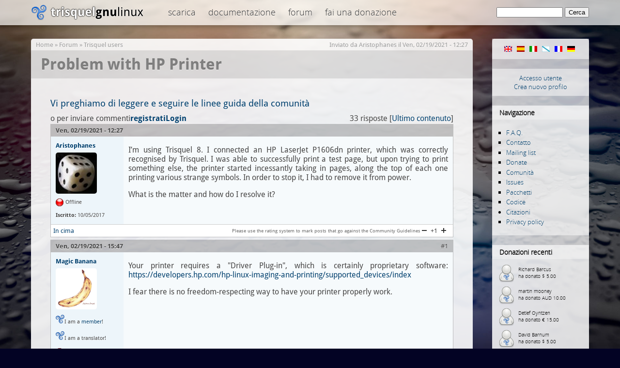

--- FILE ---
content_type: text/html; charset=utf-8
request_url: https://trisquel.info/it/forum/problem-hp-printer
body_size: 17423
content:
<!DOCTYPE html PUBLIC "-//W3C//DTD XHTML 1.0 Transitional//EN" "http://www.w3.org/TR/xhtml1/DTD/xhtml1-transitional.dtd">
<html xmlns="http://www.w3.org/1999/xhtml" lang="it" xml:lang="it">
<head>
<meta http-equiv="Content-Type" content="text/html; charset=utf-8" />
    <meta name="content-language" content="it" />
    <meta data-jslicense="GPL-3.0-or-later" />
<title>Problem with HP Printer | Trisquel GNU/Linux - Run free!</title>
<meta http-equiv="Content-Style-Type" content="text/css" />
    <meta http-equiv="Content-Type" content="text/html; charset=utf-8" />
<link rel="canonical" href="https://trisquel.info/it/it/forum/problem-hp-printer" />
<link rel="shortcut icon" href="/sites/default/themes/trisquel7/favicon.ico" type="image/x-icon" />
    <link type="text/css" rel="stylesheet" media="all" href="/files/advagg_css/css_04403e35117fe385c221df0cc1ca2cc7_3.css" />
    <script type="text/javascript">
    /** @licstart  The following is the entire license notice for the
     *  JavaScript code in this page
     *
     *   Copyright (C) 2008-2026  The Trisquel Project
     *
     *   The JavaScript code in this page is free software: you can
     *   redistribute it and/or modify it under the terms of the GNU
     *   General Public License (GNU GPL) as published by the Free Software
     *   Foundation, either version 3 of the License, or (at your option)
     *   any later version.  The code is distributed WITHOUT ANY WARRANTY;
     *   without even the implied warranty of MERCHANTABILITY or FITNESS
     *   FOR A PARTICULAR PURPOSE.  See the GNU GPL for more details.
     *
     *   As additional permission under GNU GPL version 3 section 7, you
     *   may distribute non-source (e.g., minimized or compacted) forms of
     *   that code without the copy of the GNU GPL normally required by
     *   section 4, provided you include this license notice and a URL
     *   through which recipients can access the Corresponding Source.
     *
     *  @licend  The above is the entire license notice
     *  for the JavaScript code in this page.
     */
    </script>
    <script type="text/javascript" src="/files/advagg_js/js_b0992876f462d22bd1d088910a9f7de4_0.js"></script>
<script type="text/javascript">
<!--//--><![CDATA[//><!--
jQuery.extend(Drupal.settings, {"basePath":"\/","lightbox2":{"rtl":"0","file_path":"\/(\\w\\w\/)files","default_image":"\/sites\/default\/modules\/lightbox2\/images\/brokenimage.jpg","border_size":10,"font_color":"000","box_color":"fff","top_position":"","overlay_opacity":"0.8","overlay_color":"000","disable_close_click":1,"resize_sequence":0,"resize_speed":200,"fade_in_speed":200,"slide_down_speed":300,"use_alt_layout":0,"disable_resize":0,"disable_zoom":0,"force_show_nav":0,"show_caption":true,"loop_items":0,"node_link_text":"","node_link_target":0,"image_count":"Image !current of !total","video_count":"","page_count":"","lite_press_x_close":"premi \u003Ca href=\u0022#\u0022 onclick=\u0022hideLightbox(); return FALSE;\u0022\u003E\u003Ckbd\u003Ex\u003C\/kbd\u003E\u003C\/a\u003E per chiudere","download_link_text":"","enable_login":false,"enable_contact":false,"keys_close":"c x 27","keys_previous":"p 37","keys_next":"n 39","keys_zoom":"z","keys_play_pause":"32","display_image_size":"original","image_node_sizes":"()","trigger_lightbox_classes":"img.inline,img.image-img_assist_custom,img., img.image-","trigger_lightbox_group_classes":"","trigger_slideshow_classes":"","trigger_lightframe_classes":"","trigger_lightframe_group_classes":"","custom_class_handler":0,"custom_trigger_classes":"","disable_for_gallery_lists":0,"disable_for_acidfree_gallery_lists":true,"enable_acidfree_videos":true,"slideshow_interval":5000,"slideshow_automatic_start":true,"slideshow_automatic_exit":true,"show_play_pause":true,"pause_on_next_click":false,"pause_on_previous_click":true,"loop_slides":false,"iframe_width":600,"iframe_height":400,"iframe_border":1,"enable_video":0},"settings":{"settings_use_default_mark":"\u003Cspan class=\u0022settings_use_default_mark\u0022\u003E(predefinito)\u003C\/span\u003E"},"spamspan":{"m":"spamspan","u":"emailuser","d":"emaildomain","h":"h","t":"t"},"comment_driven":{"node_form_bellow":0,"theme_support":"default"}});
//--><!]]>
</script>
</head>

<body class="mainbody">
    <div id="header">
    <div id="headerfill">
    <div id="headercontent">
            <div id="logo"><span id="home"><a href="/it"><span>Trisquel GNU/Linux</span></a></span></div>
        <div id="topmenu">

 
 <div class="block block-menu" id="block-menu-menu-top">

    <h2 class="title">top</h2>
    <div class="content"><ul class="menu"><li class="leaf first"><a href="/it/download" title="Scarica immagini iso di Trisquel GNU/Linux, live cd e codice sorgente.">Scarica</a></li>
<li class="leaf"><a href="/it/wiki" title="Documentation and manuals">Documentazione</a></li>
<li class="leaf last"><a href="/it/forum" title="Discussion and help forum of the Trisquel community.">Forum</a></li>
<li class="leaf last"><a href="/it/donate" title="Fai una donazione al progetto Trisquel">Fai una donazione</a></li>
</ul></div>
 </div>

        </div>
 <div id="searchblock">     <form action="/it/forum/problem-hp-printer"  accept-charset="UTF-8" method="post" id="search-theme-form">
<div><div id="search" class="container-inline">
  <div class="form-item" id="edit-search-theme-form-1-wrapper">
 <label for="edit-search-theme-form-1">Cerca nel sito: </label>
 <input type="text" maxlength="128" name="search_theme_form" id="edit-search-theme-form-1" size="15" value="" title="Inserisci i termini da cercare." class="form-text" />
</div>
<input type="submit" name="op" id="edit-submit" value="Cerca"  class="form-submit" />
<input type="hidden" name="form_build_id" id="form-iQaZU1i3OCy2O84XKGC9dUq_gYAOuVV8r60zGW3IJ8Y" value="form-iQaZU1i3OCy2O84XKGC9dUq_gYAOuVV8r60zGW3IJ8Y"  />
<input type="hidden" name="form_id" id="edit-search-theme-form" value="search_theme_form"  />
</div>

</div></form>
</div>


    </div>
    </div>
    </div>

<div id="page">
    <div id="shadow">

       <div id="content">
 
            <div id="navigation">
                <div id="nav-top"></div>
                                  <div class="block block-locale" id="block-locale-0">
    <h2 class="title">Lingue</h2>
    <div class="content"><ul><li class="en first"><a href="/en/forum/problem-hp-printer?multilink=switch" class="language-link"><img src="/images/flags/en.png" alt="English" title="English"  class="language-icon" width="16" height="12" /></a></li>
<li class="es"><a href="/es/forum/problem-hp-printer?multilink=switch" class="language-link"><img src="/images/flags/es.png" alt="Español" title="Español"  class="language-icon" width="16" height="12" /></a></li>
<li class="it active"><a href="/it/forum/problem-hp-printer?multilink=switch" class="language-link active"><img src="/images/flags/it.png" alt="Italiano" title="Italiano"  class="language-icon" width="16" height="12" /></a></li>
<li class="gl"><a href="/gl/forum/problem-hp-printer?multilink=switch" class="language-link"><img src="/images/flags/gl.png" alt="Galego" title="Galego"  class="language-icon" width="16" height="12" /></a></li>
<li class="fr"><a href="/fr/forum/problem-hp-printer?multilink=switch" class="language-link"><img src="/images/flags/fr.png" alt="Français" title="Français"  class="language-icon" width="16" height="12" /></a></li>
<li class="de last"><a href="/de/forum/problem-hp-printer?multilink=switch" class="language-link"><img src="/images/flags/de.png" alt="Deutsch" title="Deutsch"  class="language-icon" width="16" height="12" /></a></li>
</ul></div>
 </div>
  <div class="block block-block" id="block-block-11">
    <div class="content"><div id="customlogin"><center><a href="/it/user/login">Accesso utente</a><br/><a href="/it/user/register">Crea nuovo profilo</a></center></div><div style="clear:both;"></div></div>
 </div>
  <div class="block block-user" id="block-user-1">
    <h2 class="title">Navigazione</h2>
    <div class="content"><ul class="menu"><li class="leaf first"><a href="/it/faq" title="">F.A.Q.</a></li>
<li class="leaf"><a href="/it/contact" title="">Contatto</a></li>
<li class="leaf"><a href="http://listas.trisquel.info" title="">Mailing list</a></li>
<li class="leaf"><a href="/it/donate" title="Dona al progetto Trisquel">Donate</a></li>
<li class="leaf"><a href="/it/about" title="">Comunità</a></li>
<li class="leaf"><a href="https://gitlab.trisquel.org/groups/trisquel/-/issues" title="">Issues</a></li>
<li class="leaf"><a href="https://packages.trisquel.org/" title="Database dei pacchetti">Pacchetti</a></li>
<li class="leaf"><a href="https://gitlab.trisquel.org/trisquel" title="">Codice</a></li>
<li class="collapsed"><a href="/it/quotes" title="">Citazioni</a></li>
<li class="leaf last"><a href="/it/privacy-policy" title="">Privacy policy</a></li>
</ul></div>
 </div>
  <div class="block block-block" id="block-block-7">
    <h2 class="title">Donazioni recenti</h2>
    <div class="content"><div id="lastdonations" class="avatar" style="float:left;"><div class="item"><img src="/files/imagecache/avatar_small/avatars/default.png" alt="" title=""  height="40" width="40" /><p> Richard Barcus<br/>ha donato $ 5.00</p></div><div class="item"><img src="/files/imagecache/avatar_small/avatars/default.png" alt="" title=""  height="40" width="40" /><p> martin mooney<br/>ha donato AUD 10.00</p></div><div class="item"><img src="/files/imagecache/avatar_small/avatars/default.png" alt="" title=""  height="40" width="40" /><p> Detlef Oyntzen<br/>ha donato € 15.00</p></div><div class="item"><img src="/files/imagecache/avatar_small/avatars/default.png" alt="" title=""  height="40" width="40" /><p> David Barnum<br/>ha donato $ 5.00</p></div><div class="item"><img src="/files/imagecache/avatar_small/avatars/default.png" alt="" title=""  height="40" width="40" /><p> Thaha Jemni<br/>ha donato € 20.00</p></div></div><p style="clear:both;text-align:center;"><a href="/it/donate">Dona ora!</a></p><div class="bitcoinblock">
<center>

<div style="margin:10px 0 5px 0;  word-wrap: break-word;">
<a href="bitcoin:bc1q3t3vxjhd3dmvg3cfn24k4l7n4mf750utpp75hn" target="_blank">
<img src="/sites/default/themes/trisquel7/images/bitcoin.png" alt="Donate through bitcoin" title="Donate through bitcoin" border="0" /><span style="margin:5px; font-size:10px;">bc1q3t3vxjhd3dmvg3cfn24k4l7n4mf750utpp75hn</span></a>
</div>

</center>
</div></div>
 </div>
  <div class="block block-block" id="block-block-9">
    <div class="content"><center>
<a href="/it/store"><img src="/files/store.png" alt="Gift Store" height="190" width="150"/></a>
</center>
<br/>
</div>
 </div>
                <div id="nav-bottom"></div>
            </div>


            <div id="main">
            <div class="breadcrumb"><a href="/it">Home</a> » <a href="/it/forum">Forum</a> » <a href="/it/forum/trisquel-users">Trisquel users</a></div>            <div class='submitted'>Inviato da <a href="/it/users/aristophanes" title="Visualizza profilo utente.">Aristophanes</a> il Ven, 02/19/2021 - 12:27</div> <h1 class="title">Problem with HP Printer</h1> <div id="cont">             <div class="tabs"></div>
            	                  <div class="block block-block" id="block-block-16">
    <div class="content"><big><a href="/it/wiki/linee-guida-della-comunit%C3%A0-di-trisquel" title="Linee guida della comunità di Trisquel">Vi preghiamo di leggere e seguire le linee guida della comunità</a></big></div>
 </div>
            

  <div class="forum-topic-header clear-block">
  <a id="top"></a>

  <ul class="forum-links"><li class="comment_forbidden first last"><span><a href="/it/user/login?destination=node%2F27712%23comment-form">Login</a> o <a href="/it/user/register?destination=node%2F27712%23comment-form">registrati</a> per inviare commenti</span></li>
</ul>
  <div class="reply-count">
    33 risposte
    
           [<a href="/it/forum/problem-hp-printer#comment-157825" class="active">Ultimo contenuto</a>]
      </div>
</div>
  
    <div id="node-27712" class="top-post forum-post  clear-block">


  <div class="post-info clear-block">
    <div class="posted-on">
      Ven, 02/19/2021 - 12:27
          </div>

      </div>

  <div class="forum-post-wrapper">

    <div class="forum-post-panel-sub">
      

<div class="author-pane">
 <div class="author-pane-inner">
        <div class="author-pane-section author-pane-general">
            <div class="author-pane-line author-name">
        <a href="/it/users/aristophanes" title="Visualizza profilo utente.">Aristophanes</a>      </div>

                    
  <div class="picture">
<img src="/files/imagecache/avatar_big/avatar_selection/dice.jpg" alt="Aristophanes" title="Aristophanes"  height="" width="85" />  </div>
      
                    <div class="author-pane-line author-offline">
           Offline        </div>
      
            
            
            
                    <div class="author-pane-line author-joined">
          <span class="author-pane-label">Iscritto:</span> 10/05/2017        </div>
      
            
                </div>

        <div class="author-pane-section author-pane-contact">
            
            
            
                </div>

        <div class="author-pane-section author-pane-admin">
            
          
               </div>
  </div>
</div>
    </div>

    <div class="forum-post-panel-main clear-block">
      
      <div class="content">
        <p>I’m using Trisquel 8. I connected an HP LaserJet P1606dn printer, which was correctly recognised by Trisquel. I was able to successfully print a test page, but upon trying to print something else, the printer started incessantly taking in pages, along the top of each one printing various strange symbols. In order to stop it, I had to remove it from power.</p>
<p>What is the matter and how do I resolve it?</p>
      </div>

          </div>
  </div>

  <div class="forum-post-footer clear-block">
    <div class="forum-jump-links">
      <a href="#top" title="Jump to top of page">In cima</a>
    </div>

          <div class="forum-post-links">
        <ul class="links inline forum-links"><li class="rate_forum_moderation first last"><span><div class="rate-widget-1 rate-widget clear-block rate-average rate-widget-number_up_down rate-69fe244a8fbc8975b84efd3aa79783f0" id="rate-node-27712-1-1"><a class="rate-button rate-number-up-down-btn-up" id="rate-button-3" rel="nofollow" href="/it/forum/problem-hp-printer?rate=6d97583178115e1d729ddbfac9c8abf7">+1</a>
<div class="rate-number-up-down-rating positive">+1</div>

<a class="rate-button rate-number-up-down-btn-down" id="rate-button-4" rel="nofollow" href="/it/forum/problem-hp-printer?rate=e7c954bec5bfb238fa6f3bbc7d5cb950">-1</a>
<div class="rate-description">Please use the rating system to mark posts that go against the Community Guidelines</div></div></span></li>
</ul>      </div>
      </div>
</div>
<div id="forum-comments">
  <a id="comment-155923"></a>

    <div class="forum-post  clear-block">

  <div class="post-info clear-block">
    <div class="posted-on">
      Ven, 02/19/2021 - 15:47
          </div>

          <span class="post-num"><a href="/it/forum/problem-hp-printer#comment-155923" class="active">#1</a> </span>
      </div>

  <div class="forum-post-wrapper">

    <div class="forum-post-panel-sub">
      

<div class="author-pane">
 <div class="author-pane-inner">
        <div class="author-pane-section author-pane-general">
            <div class="author-pane-line author-name">
        <a href="/it/users/magic-banana" title="Visualizza profilo utente.">Magic Banana</a>      </div>

                    
  <div class="picture">
<img src="/files/imagecache/avatar_big/avatars/picture-1750.png" alt="Magic Banana" title="Magic Banana"  height="" width="85" />  </div>
<p class="member"><img src="/sites/default/themes/trisquel7/images/forum/membericon.png" width="18" height="18" alt="" /><span>I am a <a href="/member">member</a>!</span></p><p class="member"><img src="/sites/default/themes/trisquel7/images/forum/membericon.png" width="18" height="18" alt="" /><span>I am a translator!</span></p>      
                    <div class="author-pane-line author-offline">
           Offline        </div>
      
            
            
            
                    <div class="author-pane-line author-joined">
          <span class="author-pane-label">Iscritto:</span> 07/24/2010        </div>
      
            
                </div>

        <div class="author-pane-section author-pane-contact">
            
            
            
                </div>

        <div class="author-pane-section author-pane-admin">
            
          
               </div>
  </div>
</div>
    </div>

    <div class="forum-post-panel-main clear-block">
      
      <div class="content">
        <p>Your printer requires a "Driver Plug-in", which is certainly proprietary software: <a href="https://developers.hp.com/hp-linux-imaging-and-printing/supported_devices/index" title="https://developers.hp.com/hp-linux-imaging-and-printing/supported_devices/index" rel="nofollow">https://developers.hp.com/hp-linux-imaging-and-printing/supported_devices/index</a></p>
<p>I fear there is no freedom-respecting way to have your printer properly work.</p>
      </div>

          </div>
  </div>

  <div class="forum-post-footer clear-block">
    <div class="forum-jump-links">
      <a href="#top" title="Jump to top of page">In cima</a>
    </div>

          <div class="forum-post-links">
        <ul class="links forum-links"><li class="rate_forum_moderation first last"><span><div class="rate-widget-1 rate-widget clear-block rate-average rate-widget-number_up_down rate-10efa59bd2027ce59dfec07687e90b52" id="rate-comment-155923-1-1"><a class="rate-button rate-number-up-down-btn-up" id="rate-button-9" rel="nofollow" href="/it/forum/problem-hp-printer?rate=2dd778ab58325abe72c9c3df7ade3c13">+1</a>
<div class="rate-number-up-down-rating positive">+1</div>

<a class="rate-button rate-number-up-down-btn-down" id="rate-button-10" rel="nofollow" href="/it/forum/problem-hp-printer?rate=72ae83d29726c7970bf1ddbaf450b65a">-1</a>
<div class="rate-description">Please use the rating system to mark posts that go against the Community Guidelines</div></div></span></li>
</ul>      </div>
      </div>
</div>
<a id="comment-155926"></a>

    <div class="forum-post  clear-block">

  <div class="post-info clear-block">
    <div class="posted-on">
      Ven, 02/19/2021 - 18:40
          </div>

          <span class="post-num"><a href="/it/forum/problem-hp-printer#comment-155926" class="active">#2</a> </span>
      </div>

  <div class="forum-post-wrapper">

    <div class="forum-post-panel-sub">
      

<div class="author-pane">
 <div class="author-pane-inner">
        <div class="author-pane-section author-pane-general">
            <div class="author-pane-line author-name">
        <a href="/it/users/nadebula1984-0" title="Visualizza profilo utente.">nadebula.1984</a>      </div>

                    
  <div class="picture">
<img src="/files/imagecache/avatar_big/avatar_selection/grapes.jpg" alt="nadebula.1984" title="nadebula.1984"  height="" width="85" />  </div>
      
                    <div class="author-pane-line author-offline">
           Offline        </div>
      
            
            
            
                    <div class="author-pane-line author-joined">
          <span class="author-pane-label">Iscritto:</span> 05/01/2018        </div>
      
            
                </div>

        <div class="author-pane-section author-pane-contact">
            
            
            
                </div>

        <div class="author-pane-section author-pane-admin">
            
          
               </div>
  </div>
</div>
    </div>

    <div class="forum-post-panel-main clear-block">
      
      <div class="content">
        <p>This is because the printer requires non-free firmware to operate. The recommended solution is to request for a refund and return the printer, and then try to find another printer that doesn't require non-free firmware. Please note that more recent printers have more anti-features. For example, some HP printers impose DRM on cartridges. You have to "subscribe" some workload. If you have spent up the purchased workload, the printer will stop working even if there is more than enough ink/tone remaining in the cartridge.</p>
<p>For any hardware that is susceptible to DRM, older is better.</p>
      </div>

          </div>
  </div>

  <div class="forum-post-footer clear-block">
    <div class="forum-jump-links">
      <a href="#top" title="Jump to top of page">In cima</a>
    </div>

          <div class="forum-post-links">
        <ul class="links forum-links"><li class="rate_forum_moderation first last"><span><div class="rate-widget-1 rate-widget clear-block rate-average rate-widget-number_up_down rate-dc12ca0a5cd3140f45dbaa15a92a32cb" id="rate-comment-155926-1-1"><a class="rate-button rate-number-up-down-btn-up" id="rate-button-15" rel="nofollow" href="/it/forum/problem-hp-printer?rate=c92bbf9c010b1ce5ca7b4cb6b575db85">+1</a>
<div class="rate-number-up-down-rating positive">+1</div>

<a class="rate-button rate-number-up-down-btn-down" id="rate-button-16" rel="nofollow" href="/it/forum/problem-hp-printer?rate=0b5b0d708b056fc7def91941175fdc1c">-1</a>
<div class="rate-description">Please use the rating system to mark posts that go against the Community Guidelines</div></div></span></li>
</ul>      </div>
      </div>
</div>
<a id="comment-155927"></a>

    <div class="forum-post  clear-block">

  <div class="post-info clear-block">
    <div class="posted-on">
      Ven, 02/19/2021 - 18:40
          </div>

          <span class="post-num"><a href="/it/forum/problem-hp-printer#comment-155927" class="active">#3</a> </span>
      </div>

  <div class="forum-post-wrapper">

    <div class="forum-post-panel-sub">
      

<div class="author-pane">
 <div class="author-pane-inner">
        <div class="author-pane-section author-pane-general">
            <div class="author-pane-line author-name">
        <a href="/it/users/publiclewdness" title="Visualizza profilo utente.">PublicLewdness</a>      </div>

                    
  <div class="picture">
<img src="/files/imagecache/avatar_big/avatar_selection/cat-eye.jpg" alt="PublicLewdness" title="PublicLewdness"  height="" width="85" />  </div>
      
                    <div class="author-pane-line author-offline">
           Offline        </div>
      
            
            
            
                    <div class="author-pane-line author-joined">
          <span class="author-pane-label">Iscritto:</span> 03/15/2020        </div>
      
            
                </div>

        <div class="author-pane-section author-pane-contact">
            
            
            
                </div>

        <div class="author-pane-section author-pane-admin">
            
          
               </div>
  </div>
</div>
    </div>

    <div class="forum-post-panel-main clear-block">
      
      <div class="content">
        <p>This won't help you but I figure I would mention a similar experience. I have a Samsung M2070FW and it does the same thing you experienced on my Manjaro and Linux Mint systems but works just fine printing from my Trisquel 9.0 system.</p>
      </div>

          </div>
  </div>

  <div class="forum-post-footer clear-block">
    <div class="forum-jump-links">
      <a href="#top" title="Jump to top of page">In cima</a>
    </div>

          <div class="forum-post-links">
        <ul class="links forum-links"><li class="rate_forum_moderation first last"><span><div class="rate-widget-1 rate-widget clear-block rate-average rate-widget-number_up_down rate-f4c2def1617fb40f03d6e869d496eb51" id="rate-comment-155927-1-1"><a class="rate-button rate-number-up-down-btn-up" id="rate-button-21" rel="nofollow" href="/it/forum/problem-hp-printer?rate=be1242d56d808554177c31a3a8dd26c7">+1</a>
<div class="rate-number-up-down-rating neutral">0</div>

<a class="rate-button rate-number-up-down-btn-down" id="rate-button-22" rel="nofollow" href="/it/forum/problem-hp-printer?rate=5429dd50b55db626b5fee3cba9a80b1d">-1</a>
<div class="rate-description">Please use the rating system to mark posts that go against the Community Guidelines</div></div></span></li>
</ul>      </div>
      </div>
</div>
<a id="comment-155956"></a>

    <div class="forum-post  clear-block">

  <div class="post-info clear-block">
    <div class="posted-on">
      Sab, 02/20/2021 - 08:51
          </div>

          <span class="post-num"><a href="/it/forum/problem-hp-printer#comment-155956" class="active">#4</a> </span>
      </div>

  <div class="forum-post-wrapper">

    <div class="forum-post-panel-sub">
      

<div class="author-pane">
 <div class="author-pane-inner">
        <div class="author-pane-section author-pane-general">
            <div class="author-pane-line author-name">
        <a href="/it/users/aristophanes" title="Visualizza profilo utente.">Aristophanes</a>      </div>

                    
  <div class="picture">
<img src="/files/imagecache/avatar_big/avatar_selection/dice.jpg" alt="Aristophanes" title="Aristophanes"  height="" width="85" />  </div>
      
                    <div class="author-pane-line author-offline">
           Offline        </div>
      
            
            
            
                    <div class="author-pane-line author-joined">
          <span class="author-pane-label">Iscritto:</span> 10/05/2017        </div>
      
            
                </div>

        <div class="author-pane-section author-pane-contact">
            
            
            
                </div>

        <div class="author-pane-section author-pane-admin">
            
          
               </div>
  </div>
</div>
    </div>

    <div class="forum-post-panel-main clear-block">
      
      <div class="content">
        <p>Thank you all for your responses.</p>
<p>The printer test page mentions a driver (FOO2ZJS-.PPD), which seems to be the free software solution (<a href="http://foo2zjs.rkkda.com/" title="http://foo2zjs.rkkda.com/" rel="nofollow">http://foo2zjs.rkkda.com/</a>) for this printer. </p>
<p>Why then does it not work properly?</p>
      </div>

          </div>
  </div>

  <div class="forum-post-footer clear-block">
    <div class="forum-jump-links">
      <a href="#top" title="Jump to top of page">In cima</a>
    </div>

          <div class="forum-post-links">
        <ul class="links forum-links"><li class="rate_forum_moderation first last"><span><div class="rate-widget-1 rate-widget clear-block rate-average rate-widget-number_up_down rate-836cea91117cfd49024db26ddde374de" id="rate-comment-155956-1-1"><a class="rate-button rate-number-up-down-btn-up" id="rate-button-27" rel="nofollow" href="/it/forum/problem-hp-printer?rate=9d7ff33c314e44e4f3596b16ecb6b004">+1</a>
<div class="rate-number-up-down-rating neutral">0</div>

<a class="rate-button rate-number-up-down-btn-down" id="rate-button-28" rel="nofollow" href="/it/forum/problem-hp-printer?rate=4ce6cb6d90170a6ed1a1c73addb2a5c8">-1</a>
<div class="rate-description">Please use the rating system to mark posts that go against the Community Guidelines</div></div></span></li>
</ul>      </div>
      </div>
</div>
<div class="indented"><a id="comment-155959"></a>

    <div class="forum-post  clear-block">

  <div class="post-info clear-block">
    <div class="posted-on">
      Sab, 02/20/2021 - 15:13
          </div>

          <span class="post-num"><a href="/it/forum/problem-hp-printer#comment-155959" class="active">#5</a> </span>
      </div>

  <div class="forum-post-wrapper">

    <div class="forum-post-panel-sub">
      

<div class="author-pane">
 <div class="author-pane-inner">
        <div class="author-pane-section author-pane-general">
            <div class="author-pane-line author-name">
        <a href="/it/users/magic-banana" title="Visualizza profilo utente.">Magic Banana</a>      </div>

                    
  <div class="picture">
<img src="/files/imagecache/avatar_big/avatars/picture-1750.png" alt="Magic Banana" title="Magic Banana"  height="" width="85" />  </div>
<p class="member"><img src="/sites/default/themes/trisquel7/images/forum/membericon.png" width="18" height="18" alt="" /><span>I am a <a href="/member">member</a>!</span></p><p class="member"><img src="/sites/default/themes/trisquel7/images/forum/membericon.png" width="18" height="18" alt="" /><span>I am a translator!</span></p>      
                    <div class="author-pane-line author-offline">
           Offline        </div>
      
            
            
            
                    <div class="author-pane-line author-joined">
          <span class="author-pane-label">Iscritto:</span> 07/24/2010        </div>
      
            
                </div>

        <div class="author-pane-section author-pane-contact">
            
            
            
                </div>

        <div class="author-pane-section author-pane-admin">
            
          
               </div>
  </div>
</div>
    </div>

    <div class="forum-post-panel-main clear-block">
      
      <div class="content">
        <p>We told you: certainly because the driver does not do everything; it expects a proprietary driver plug-in to execute on the printer (rather than on the main CPU).</p>
      </div>

          </div>
  </div>

  <div class="forum-post-footer clear-block">
    <div class="forum-jump-links">
      <a href="#top" title="Jump to top of page">In cima</a>
    </div>

          <div class="forum-post-links">
        <ul class="links forum-links"><li class="rate_forum_moderation first last"><span><div class="rate-widget-1 rate-widget clear-block rate-average rate-widget-number_up_down rate-ab323fd92bd8eaf90db17d26fe321022" id="rate-comment-155959-1-1"><a class="rate-button rate-number-up-down-btn-up" id="rate-button-33" rel="nofollow" href="/it/forum/problem-hp-printer?rate=73ae4a7c52fa46d58d0203fd871adc7c">+1</a>
<div class="rate-number-up-down-rating positive">+1</div>

<a class="rate-button rate-number-up-down-btn-down" id="rate-button-34" rel="nofollow" href="/it/forum/problem-hp-printer?rate=fca2abe96dafec96f9f0e1257c049140">-1</a>
<div class="rate-description">Please use the rating system to mark posts that go against the Community Guidelines</div></div></span></li>
</ul>      </div>
      </div>
</div>
<div class="indented"><a id="comment-155965"></a>

    <div class="forum-post  clear-block">

  <div class="post-info clear-block">
    <div class="posted-on">
      Sab, 02/20/2021 - 18:14
          </div>

          <span class="post-num"><a href="/it/forum/problem-hp-printer#comment-155965" class="active">#6</a> </span>
      </div>

  <div class="forum-post-wrapper">

    <div class="forum-post-panel-sub">
      

<div class="author-pane">
 <div class="author-pane-inner">
        <div class="author-pane-section author-pane-general">
            <div class="author-pane-line author-name">
        <a href="/it/users/nadebula1984-0" title="Visualizza profilo utente.">nadebula.1984</a>      </div>

                    
  <div class="picture">
<img src="/files/imagecache/avatar_big/avatar_selection/grapes.jpg" alt="nadebula.1984" title="nadebula.1984"  height="" width="85" />  </div>
      
                    <div class="author-pane-line author-offline">
           Offline        </div>
      
            
            
            
                    <div class="author-pane-line author-joined">
          <span class="author-pane-label">Iscritto:</span> 05/01/2018        </div>
      
            
                </div>

        <div class="author-pane-section author-pane-contact">
            
            
            
                </div>

        <div class="author-pane-section author-pane-admin">
            
          
               </div>
  </div>
</div>
    </div>

    <div class="forum-post-panel-main clear-block">
      
      <div class="content">
        <p>Since it is certain executable code running on the peripheral('s dedicated processor and memory), it is firmware. Then the so-called "driver" should be classified as "firmware loader".</p>
<p>Obviously, the developer can't always be honest.</p>
      </div>

          </div>
  </div>

  <div class="forum-post-footer clear-block">
    <div class="forum-jump-links">
      <a href="#top" title="Jump to top of page">In cima</a>
    </div>

          <div class="forum-post-links">
        <ul class="links forum-links"><li class="rate_forum_moderation first last"><span><div class="rate-widget-1 rate-widget clear-block rate-average rate-widget-number_up_down rate-1d4c384e3ee434f9ef1a82ce9196de3f" id="rate-comment-155965-1-1"><a class="rate-button rate-number-up-down-btn-up" id="rate-button-39" rel="nofollow" href="/it/forum/problem-hp-printer?rate=af0bc34a3ff999e5cdcc23e684aea300">+1</a>
<div class="rate-number-up-down-rating neutral">0</div>

<a class="rate-button rate-number-up-down-btn-down" id="rate-button-40" rel="nofollow" href="/it/forum/problem-hp-printer?rate=5b78822724754e89fa8d67a062c6fff8">-1</a>
<div class="rate-description">Please use the rating system to mark posts that go against the Community Guidelines</div></div></span></li>
</ul>      </div>
      </div>
</div>
</div></div><a id="comment-155960"></a>

    <div class="forum-post  clear-block">

  <div class="post-info clear-block">
    <div class="posted-on">
      Sab, 02/20/2021 - 16:18
          </div>

          <span class="post-num"><a href="/it/forum/problem-hp-printer#comment-155960" class="active">#7</a> </span>
      </div>

  <div class="forum-post-wrapper">

    <div class="forum-post-panel-sub">
      

<div class="author-pane">
 <div class="author-pane-inner">
        <div class="author-pane-section author-pane-general">
            <div class="author-pane-line author-name">
        <a href="/it/users/aristophanes" title="Visualizza profilo utente.">Aristophanes</a>      </div>

                    
  <div class="picture">
<img src="/files/imagecache/avatar_big/avatar_selection/dice.jpg" alt="Aristophanes" title="Aristophanes"  height="" width="85" />  </div>
      
                    <div class="author-pane-line author-offline">
           Offline        </div>
      
            
            
            
                    <div class="author-pane-line author-joined">
          <span class="author-pane-label">Iscritto:</span> 10/05/2017        </div>
      
            
                </div>

        <div class="author-pane-section author-pane-contact">
            
            
            
                </div>

        <div class="author-pane-section author-pane-admin">
            
          
               </div>
  </div>
</div>
    </div>

    <div class="forum-post-panel-main clear-block">
      
      <div class="content">
        <p>But the website of the free software driver does not seem to warn that a proprietary driver plug-in is nevertheless required to be executed on the printer. It actually states that, with the foo2zjs driver, one can print to some Minolta/QMS, HP and possibly other ZjStream printers, which include my model.</p>
<p>“There are five major components to the foo2zjs printer driver.</p>
<p>foo2zjs - the page image to protocol conversion engine of the driver.</p>
<p>foo2zjs-wrapper - a shell script (compatible with foomatic) which runs ghostscript and foo2zjs in a pipeline.</p>
<p>icc2ps - converts an ICM color profile to a Postscript CRD, which is then fed into Ghostscript before the users Postscript program.</p>
<p>foomatic-db - foomatic database entries which describe the supported printers and their options so that printer spoolers know how to access the printer using foo2zjs-wrapper.</p>
<p>zjsdecode - a tool for developers to inspect ZjStreams.”</p>
<p>It seems to me, although I’m not technically savvy (hence my queries), that this developer is offering a free software driver for a specific kind of printer.</p>
<p>Is my understanding not accurate?</p>
      </div>

          </div>
  </div>

  <div class="forum-post-footer clear-block">
    <div class="forum-jump-links">
      <a href="#top" title="Jump to top of page">In cima</a>
    </div>

          <div class="forum-post-links">
        <ul class="links forum-links"><li class="rate_forum_moderation first last"><span><div class="rate-widget-1 rate-widget clear-block rate-average rate-widget-number_up_down rate-24ba78ee9c566f7519c367e38f9e58ab" id="rate-comment-155960-1-1"><a class="rate-button rate-number-up-down-btn-up" id="rate-button-45" rel="nofollow" href="/it/forum/problem-hp-printer?rate=cc5872d598ea3041e0d58639b36e8896">+1</a>
<div class="rate-number-up-down-rating neutral">0</div>

<a class="rate-button rate-number-up-down-btn-down" id="rate-button-46" rel="nofollow" href="/it/forum/problem-hp-printer?rate=3e903dfa8a6e415d6c6276d7b366ebaa">-1</a>
<div class="rate-description">Please use the rating system to mark posts that go against the Community Guidelines</div></div></span></li>
</ul>      </div>
      </div>
</div>
<div class="indented"><a id="comment-155962"></a>

    <div class="forum-post  clear-block">

  <div class="post-info clear-block">
    <div class="posted-on">
      Sab, 02/20/2021 - 18:03
          </div>

          <span class="post-num"><a href="/it/forum/problem-hp-printer#comment-155962" class="active">#8</a> </span>
      </div>

  <div class="forum-post-wrapper">

    <div class="forum-post-panel-sub">
      

<div class="author-pane">
 <div class="author-pane-inner">
        <div class="author-pane-section author-pane-general">
            <div class="author-pane-line author-name">
        <a href="/it/users/nadebula1984-0" title="Visualizza profilo utente.">nadebula.1984</a>      </div>

                    
  <div class="picture">
<img src="/files/imagecache/avatar_big/avatar_selection/grapes.jpg" alt="nadebula.1984" title="nadebula.1984"  height="" width="85" />  </div>
      
                    <div class="author-pane-line author-offline">
           Offline        </div>
      
            
            
            
                    <div class="author-pane-line author-joined">
          <span class="author-pane-label">Iscritto:</span> 05/01/2018        </div>
      
            
                </div>

        <div class="author-pane-section author-pane-contact">
            
            
            
                </div>

        <div class="author-pane-section author-pane-admin">
            
          
               </div>
  </div>
</div>
    </div>

    <div class="forum-post-panel-main clear-block">
      
      <div class="content">
        <p>Some "drivers" are actually firmware loaders. The firmware loader itself may be free/libre, albeit its function is to load non-free firmware. The developers tend not to mention this.</p>
<p>As is seen for non-Atheros wireless NICs, they often do have free/libre drivers. But these free/libre drivers won't make the hardware work. You have to rely on firmware loaders, which may be free/libre by themselves as well, but still don't respect users' freedom.</p>
<p>If someone asks me for a wireless NIC which "has free/libre driver", I'd like to sell him/her a Realtek or Intel one, and I can explain as following: This card does have free/libre driver in the Linux kernel, however it won't work without non-free firmware, and you don't ask for a card that "doesn't require non-free firmware to work". By doing so, I teach him/her the correct conception and dispel the misconception about (the difference between) driver and firmware.</p>
      </div>

          </div>
  </div>

  <div class="forum-post-footer clear-block">
    <div class="forum-jump-links">
      <a href="#top" title="Jump to top of page">In cima</a>
    </div>

          <div class="forum-post-links">
        <ul class="links forum-links"><li class="rate_forum_moderation first last"><span><div class="rate-widget-1 rate-widget clear-block rate-average rate-widget-number_up_down rate-67f53d582dab0278da7750c7d8e56ebf" id="rate-comment-155962-1-1"><a class="rate-button rate-number-up-down-btn-up" id="rate-button-51" rel="nofollow" href="/it/forum/problem-hp-printer?rate=b9654a3d8fd812a0ab452fd0a7883816">+1</a>
<div class="rate-number-up-down-rating neutral">0</div>

<a class="rate-button rate-number-up-down-btn-down" id="rate-button-52" rel="nofollow" href="/it/forum/problem-hp-printer?rate=717a230d47bf69fa12084546a8558507">-1</a>
<div class="rate-description">Please use the rating system to mark posts that go against the Community Guidelines</div></div></span></li>
</ul>      </div>
      </div>
</div>
<a id="comment-155963"></a>

    <div class="forum-post  clear-block">

  <div class="post-info clear-block">
    <div class="posted-on">
      Sab, 02/20/2021 - 18:05
          </div>

          <span class="post-num"><a href="/it/forum/problem-hp-printer#comment-155963" class="active">#9</a> </span>
      </div>

  <div class="forum-post-wrapper">

    <div class="forum-post-panel-sub">
      

<div class="author-pane">
 <div class="author-pane-inner">
        <div class="author-pane-section author-pane-general">
            <div class="author-pane-line author-name">
        <a href="/it/users/magic-banana" title="Visualizza profilo utente.">Magic Banana</a>      </div>

                    
  <div class="picture">
<img src="/files/imagecache/avatar_big/avatars/picture-1750.png" alt="Magic Banana" title="Magic Banana"  height="" width="85" />  </div>
<p class="member"><img src="/sites/default/themes/trisquel7/images/forum/membericon.png" width="18" height="18" alt="" /><span>I am a <a href="/member">member</a>!</span></p><p class="member"><img src="/sites/default/themes/trisquel7/images/forum/membericon.png" width="18" height="18" alt="" /><span>I am a translator!</span></p>      
                    <div class="author-pane-line author-offline">
           Offline        </div>
      
            
            
            
                    <div class="author-pane-line author-joined">
          <span class="author-pane-label">Iscritto:</span> 07/24/2010        </div>
      
            
                </div>

        <div class="author-pane-section author-pane-contact">
            
            
            
                </div>

        <div class="author-pane-section author-pane-admin">
            
          
               </div>
  </div>
</div>
    </div>

    <div class="forum-post-panel-main clear-block">
      
      <div class="content">
        <p>The driver is free software.  The driver plug-in is not.</p>
      </div>

          </div>
  </div>

  <div class="forum-post-footer clear-block">
    <div class="forum-jump-links">
      <a href="#top" title="Jump to top of page">In cima</a>
    </div>

          <div class="forum-post-links">
        <ul class="links forum-links"><li class="rate_forum_moderation first last"><span><div class="rate-widget-1 rate-widget clear-block rate-average rate-widget-number_up_down rate-0b4aebf7250be9538a0801a23357a68c" id="rate-comment-155963-1-1"><a class="rate-button rate-number-up-down-btn-up" id="rate-button-57" rel="nofollow" href="/it/forum/problem-hp-printer?rate=00a0b0622fbd5cfbafa8c7a174b53a4a">+1</a>
<div class="rate-number-up-down-rating positive">+1</div>

<a class="rate-button rate-number-up-down-btn-down" id="rate-button-58" rel="nofollow" href="/it/forum/problem-hp-printer?rate=4b829ea0033f0619e639ef2db0c5248a">-1</a>
<div class="rate-description">Please use the rating system to mark posts that go against the Community Guidelines</div></div></span></li>
</ul>      </div>
      </div>
</div>
<div class="indented"><a id="comment-155969"></a>

    <div class="forum-post  clear-block">

  <div class="post-info clear-block">
    <div class="posted-on">
      Sab, 02/20/2021 - 19:52
          </div>

          <span class="post-num"><a href="/it/forum/problem-hp-printer#comment-155969" class="active">#10</a> </span>
      </div>

  <div class="forum-post-wrapper">

    <div class="forum-post-panel-sub">
      

<div class="author-pane">
 <div class="author-pane-inner">
        <div class="author-pane-section author-pane-general">
            <div class="author-pane-line author-name">
        <a href="/it/users/panties" title="Visualizza profilo utente.">panties</a>      </div>

                    
  <div class="picture">
<img src="/files/imagecache/avatar_big/avatars/picture-21586.png" alt="panties" title="panties"  height="" width="85" />  </div>
      
                    <div class="author-pane-line author-offline">
           Offline        </div>
      
            
            
            
                    <div class="author-pane-line author-joined">
          <span class="author-pane-label">Iscritto:</span> 02/02/2021        </div>
      
            
                </div>

        <div class="author-pane-section author-pane-contact">
            
            
            
                </div>

        <div class="author-pane-section author-pane-admin">
            
          
               </div>
  </div>
</div>
    </div>

    <div class="forum-post-panel-main clear-block">
      
      <div class="content">
        <p>And vice versa.</p>
      </div>

          </div>
  </div>

  <div class="forum-post-footer clear-block">
    <div class="forum-jump-links">
      <a href="#top" title="Jump to top of page">In cima</a>
    </div>

          <div class="forum-post-links">
        <ul class="links forum-links"><li class="rate_forum_moderation first last"><span><div class="rate-widget-1 rate-widget clear-block rate-average rate-widget-number_up_down rate-1323e541818c6b4c2d375db4e22dca7b" id="rate-comment-155969-1-1"><a class="rate-button rate-number-up-down-btn-up" id="rate-button-63" rel="nofollow" href="/it/forum/problem-hp-printer?rate=7b2662420a196733242b6bfeb72d3efb">+1</a>
<div class="rate-number-up-down-rating neutral">0</div>

<a class="rate-button rate-number-up-down-btn-down" id="rate-button-64" rel="nofollow" href="/it/forum/problem-hp-printer?rate=a1d4365b41dea2b0084b969e0e5b4a3a">-1</a>
<div class="rate-description">Please use the rating system to mark posts that go against the Community Guidelines</div></div></span></li>
</ul>      </div>
      </div>
</div>
<div class="indented"><a id="comment-155971"></a>

    <div class="forum-post  clear-block">

  <div class="post-info clear-block">
    <div class="posted-on">
      Sab, 02/20/2021 - 20:41
          </div>

          <span class="post-num"><a href="/it/forum/problem-hp-printer#comment-155971" class="active">#11</a> </span>
      </div>

  <div class="forum-post-wrapper">

    <div class="forum-post-panel-sub">
      

<div class="author-pane">
 <div class="author-pane-inner">
        <div class="author-pane-section author-pane-general">
            <div class="author-pane-line author-name">
        <a href="/it/users/panties" title="Visualizza profilo utente.">panties</a>      </div>

                    
  <div class="picture">
<img src="/files/imagecache/avatar_big/avatars/picture-21586.png" alt="panties" title="panties"  height="" width="85" />  </div>
      
                    <div class="author-pane-line author-offline">
           Offline        </div>
      
            
            
            
                    <div class="author-pane-line author-joined">
          <span class="author-pane-label">Iscritto:</span> 02/02/2021        </div>
      
            
                </div>

        <div class="author-pane-section author-pane-contact">
            
            
            
                </div>

        <div class="author-pane-section author-pane-admin">
            
          
               </div>
  </div>
</div>
    </div>

    <div class="forum-post-panel-main clear-block">
      
      <div class="content">
        <p>No, I might have told a lie.<br />
About, for example, my Wacom One tablet, I think the driver of it is free software. But probably its firmware would not be free software. I don't think Wacom opens the source codes publicly.<br />
And other peripherals, such as an external display, an USB extension code which has several ports, my printer too, it is a Canon MP510, etc etc. They work with Trisquel, but I don't think those firmware are free software. But anyway they work. If those firmware are non-free software, do not those work with Trisquel properly? So those are free software??</p>
      </div>

          </div>
  </div>

  <div class="forum-post-footer clear-block">
    <div class="forum-jump-links">
      <a href="#top" title="Jump to top of page">In cima</a>
    </div>

          <div class="forum-post-links">
        <ul class="links forum-links"><li class="rate_forum_moderation first last"><span><div class="rate-widget-1 rate-widget clear-block rate-average rate-widget-number_up_down rate-121dc9124328ebafdc3e56e53f51df02" id="rate-comment-155971-1-1"><a class="rate-button rate-number-up-down-btn-up" id="rate-button-69" rel="nofollow" href="/it/forum/problem-hp-printer?rate=d2e406edb48e5713fc84faaaaecac91c">+1</a>
<div class="rate-number-up-down-rating neutral">0</div>

<a class="rate-button rate-number-up-down-btn-down" id="rate-button-70" rel="nofollow" href="/it/forum/problem-hp-printer?rate=d57c6fa1c2689f2ff54db479dde527d4">-1</a>
<div class="rate-description">Please use the rating system to mark posts that go against the Community Guidelines</div></div></span></li>
</ul>      </div>
      </div>
</div>
</div><a id="comment-155983"></a>

    <div class="forum-post  clear-block">

  <div class="post-info clear-block">
    <div class="posted-on">
      Dom, 02/21/2021 - 09:16
          </div>

          <span class="post-num"><a href="/it/forum/problem-hp-printer#comment-155983" class="active">#12</a> </span>
      </div>

  <div class="forum-post-wrapper">

    <div class="forum-post-panel-sub">
      

<div class="author-pane">
 <div class="author-pane-inner">
        <div class="author-pane-section author-pane-general">
            <div class="author-pane-line author-name">
        <a href="/it/users/aristophanes" title="Visualizza profilo utente.">Aristophanes</a>      </div>

                    
  <div class="picture">
<img src="/files/imagecache/avatar_big/avatar_selection/dice.jpg" alt="Aristophanes" title="Aristophanes"  height="" width="85" />  </div>
      
                    <div class="author-pane-line author-offline">
           Offline        </div>
      
            
            
            
                    <div class="author-pane-line author-joined">
          <span class="author-pane-label">Iscritto:</span> 10/05/2017        </div>
      
            
                </div>

        <div class="author-pane-section author-pane-contact">
            
            
            
                </div>

        <div class="author-pane-section author-pane-admin">
            
          
               </div>
  </div>
</div>
    </div>

    <div class="forum-post-panel-main clear-block">
      
      <div class="content">
        <p>Okay, I think I understand the issue.</p>
<p>How then does one, who wants it to fully work with free software, shop for a new printer?</p>
<p>PublicLewdness kindly mentioned that he's experiencing the same problem on Manjaro and Linux Mint, yet not on Trisquel 9. Why is this? And how does one avoid such a situation, where one is running different GNU/Linux distributions?</p>
      </div>

          </div>
  </div>

  <div class="forum-post-footer clear-block">
    <div class="forum-jump-links">
      <a href="#top" title="Jump to top of page">In cima</a>
    </div>

          <div class="forum-post-links">
        <ul class="links forum-links"><li class="rate_forum_moderation first last"><span><div class="rate-widget-1 rate-widget clear-block rate-average rate-widget-number_up_down rate-89baf5da6d63627dccf4a2914b0911a0" id="rate-comment-155983-1-1"><a class="rate-button rate-number-up-down-btn-up" id="rate-button-75" rel="nofollow" href="/it/forum/problem-hp-printer?rate=eb6ac6095d65bc0a0dc2e43f4193e19d">+1</a>
<div class="rate-number-up-down-rating neutral">0</div>

<a class="rate-button rate-number-up-down-btn-down" id="rate-button-76" rel="nofollow" href="/it/forum/problem-hp-printer?rate=efd02920e22f7ef7375fee061168ef56">-1</a>
<div class="rate-description">Please use the rating system to mark posts that go against the Community Guidelines</div></div></span></li>
</ul>      </div>
      </div>
</div>
<div class="indented"><a id="comment-155984"></a>

    <div class="forum-post  clear-block">

  <div class="post-info clear-block">
    <div class="posted-on">
      Dom, 02/21/2021 - 10:10
          </div>

          <span class="post-num"><a href="/it/forum/problem-hp-printer#comment-155984" class="active">#13</a> </span>
      </div>

  <div class="forum-post-wrapper">

    <div class="forum-post-panel-sub">
      

<div class="author-pane">
 <div class="author-pane-inner">
        <div class="author-pane-section author-pane-general">
            <div class="author-pane-line author-name">
        <a href="/it/users/publiclewdness" title="Visualizza profilo utente.">PublicLewdness</a>      </div>

                    
  <div class="picture">
<img src="/files/imagecache/avatar_big/avatar_selection/cat-eye.jpg" alt="PublicLewdness" title="PublicLewdness"  height="" width="85" />  </div>
      
                    <div class="author-pane-line author-offline">
           Offline        </div>
      
            
            
            
                    <div class="author-pane-line author-joined">
          <span class="author-pane-label">Iscritto:</span> 03/15/2020        </div>
      
            
                </div>

        <div class="author-pane-section author-pane-contact">
            
            
            
                </div>

        <div class="author-pane-section author-pane-admin">
            
          
               </div>
  </div>
</div>
    </div>

    <div class="forum-post-panel-main clear-block">
      
      <div class="content">
        <p>"Okay, I think I understand the issue.</p>
<p>How then does one, who wants it to fully work with free software, shop for a new printer?</p>
<p>PublicLewdness kindly mentioned that he's experiencing the same problem on Manjaro and Linux Mint, yet not on Trisquel 9. Why is this? And how does one avoid such a situation, where one is running different GNU/Linux distributions?"</p>
<p>I know what I wanted to do going forward was buy printers from Think Penguin. They are insanely expensive but they actually test what they sell on various Linux distros. Sadly they don't ship printers outside of the United States so I am out of luck in Canada. One other option is to double check on H-Node and see what models people have verified work on a libre distro. If the printer works on a libre distro then in theory it should work on most others as well although not always in my case.</p>
<p><a href="https://www.thinkpenguin.com/catalog/printer-all-one-gnulinux" title="https://www.thinkpenguin.com/catalog/printer-all-one-gnulinux" rel="nofollow">https://www.thinkpenguin.com/catalog/printer-all-one-gnulinux</a></p>
<p><a href="https://h-node.org/printers/catalogue/en" title="https://h-node.org/printers/catalogue/en" rel="nofollow">https://h-node.org/printers/catalogue/en</a></p>
      </div>

          </div>
  </div>

  <div class="forum-post-footer clear-block">
    <div class="forum-jump-links">
      <a href="#top" title="Jump to top of page">In cima</a>
    </div>

          <div class="forum-post-links">
        <ul class="links forum-links"><li class="rate_forum_moderation first last"><span><div class="rate-widget-1 rate-widget clear-block rate-average rate-widget-number_up_down rate-e837881e2d4038e4e92f8225c9ae4145" id="rate-comment-155984-1-1"><a class="rate-button rate-number-up-down-btn-up" id="rate-button-81" rel="nofollow" href="/it/forum/problem-hp-printer?rate=ca0b8550db3e08530315e247ed058ddb">+1</a>
<div class="rate-number-up-down-rating neutral">0</div>

<a class="rate-button rate-number-up-down-btn-down" id="rate-button-82" rel="nofollow" href="/it/forum/problem-hp-printer?rate=e2614c830e2003d10ee3ec9826c23604">-1</a>
<div class="rate-description">Please use the rating system to mark posts that go against the Community Guidelines</div></div></span></li>
</ul>      </div>
      </div>
</div>
<a id="comment-155985"></a>

    <div class="forum-post  clear-block">

  <div class="post-info clear-block">
    <div class="posted-on">
      Dom, 02/21/2021 - 10:32
          </div>

          <span class="post-num"><a href="/it/forum/problem-hp-printer#comment-155985" class="active">#14</a> </span>
      </div>

  <div class="forum-post-wrapper">

    <div class="forum-post-panel-sub">
      

<div class="author-pane">
 <div class="author-pane-inner">
        <div class="author-pane-section author-pane-general">
            <div class="author-pane-line author-name">
        <a href="/it/users/nadebula1984-0" title="Visualizza profilo utente.">nadebula.1984</a>      </div>

                    
  <div class="picture">
<img src="/files/imagecache/avatar_big/avatar_selection/grapes.jpg" alt="nadebula.1984" title="nadebula.1984"  height="" width="85" />  </div>
      
                    <div class="author-pane-line author-offline">
           Offline        </div>
      
            
            
            
                    <div class="author-pane-line author-joined">
          <span class="author-pane-label">Iscritto:</span> 05/01/2018        </div>
      
            
                </div>

        <div class="author-pane-section author-pane-contact">
            
            
            
                </div>

        <div class="author-pane-section author-pane-admin">
            
          
               </div>
  </div>
</div>
    </div>

    <div class="forum-post-panel-main clear-block">
      
      <div class="content">
        <p>I could only suggest that we should stay away from HP or Lexmark. They have a long history of abusing the users.</p>
<p>Maybe we (local community members) can try to explore some product models from somewhere like Think Penguin, and then find said models from local dark markets.</p>
      </div>

          </div>
  </div>

  <div class="forum-post-footer clear-block">
    <div class="forum-jump-links">
      <a href="#top" title="Jump to top of page">In cima</a>
    </div>

          <div class="forum-post-links">
        <ul class="links forum-links"><li class="rate_forum_moderation first last"><span><div class="rate-widget-1 rate-widget clear-block rate-average rate-widget-number_up_down rate-b040d3ce6a5cb9c9658ce153bb02ea99" id="rate-comment-155985-1-1"><a class="rate-button rate-number-up-down-btn-up" id="rate-button-87" rel="nofollow" href="/it/forum/problem-hp-printer?rate=0543db5be0eb01ca2315b98034e235fb">+1</a>
<div class="rate-number-up-down-rating neutral">0</div>

<a class="rate-button rate-number-up-down-btn-down" id="rate-button-88" rel="nofollow" href="/it/forum/problem-hp-printer?rate=c6979474d83a939d898807f99b6129ff">-1</a>
<div class="rate-description">Please use the rating system to mark posts that go against the Community Guidelines</div></div></span></li>
</ul>      </div>
      </div>
</div>
<div class="indented"><a id="comment-155987"></a>

    <div class="forum-post  clear-block">

  <div class="post-info clear-block">
    <div class="posted-on">
      Dom, 02/21/2021 - 14:45
          </div>

          <span class="post-num"><a href="/it/forum/problem-hp-printer#comment-155987" class="active">#15</a> </span>
      </div>

  <div class="forum-post-wrapper">

    <div class="forum-post-panel-sub">
      

<div class="author-pane">
 <div class="author-pane-inner">
        <div class="author-pane-section author-pane-general">
            <div class="author-pane-line author-name">
        <a href="/it/users/magic-banana" title="Visualizza profilo utente.">Magic Banana</a>      </div>

                    
  <div class="picture">
<img src="/files/imagecache/avatar_big/avatars/picture-1750.png" alt="Magic Banana" title="Magic Banana"  height="" width="85" />  </div>
<p class="member"><img src="/sites/default/themes/trisquel7/images/forum/membericon.png" width="18" height="18" alt="" /><span>I am a <a href="/member">member</a>!</span></p><p class="member"><img src="/sites/default/themes/trisquel7/images/forum/membericon.png" width="18" height="18" alt="" /><span>I am a translator!</span></p>      
                    <div class="author-pane-line author-offline">
           Offline        </div>
      
            
            
            
                    <div class="author-pane-line author-joined">
          <span class="author-pane-label">Iscritto:</span> 07/24/2010        </div>
      
            
                </div>

        <div class="author-pane-section author-pane-contact">
            
            
            
                </div>

        <div class="author-pane-section author-pane-admin">
            
          
               </div>
  </div>
</div>
    </div>

    <div class="forum-post-panel-main clear-block">
      
      <div class="content">
        <p><cite>I could only suggest that we should stay away from HP or Lexmark. They have a long history of abusing the users.</cite></p>
<p>Is there a printer manufacturer that does not?</p>
<p>HP publishes <a href="https://developers.hp.com/hp-linux-imaging-and-printing/supported_devices/" title="https://developers.hp.com/hp-linux-imaging-and-printing/supported_devices/" rel="nofollow">https://developers.hp.com/hp-linux-imaging-and-printing/supported_devices/</a> that indicates whether the printer requires a "Driver Plug-in" (it must be "No") and what is the "Min. HPLIP Version" (Trisquel 9 ships with version 3.17.10) that supports the printer.  It is less information than what HP used to publish (there was a column named "Requires firmware download"; I am not certain there is a one-to-one correspondence with "Driver Plug-in" or if it refers to a different piece of proprietary software).  Anyway, regarding support on 100% free GNU/Linux systems, that is still more information than what any other printer manufacturer publishes, as far as I know.  In the present case, it is enough information to not buy a HP LaserJet Professional p1606dn.</p>
<p>As PublicLewdness already mentioned, consulting <a href="https://h-node.org/printers/catalogue/" title="https://h-node.org/printers/catalogue/" rel="nofollow">https://h-node.org/printers/catalogue/</a> may be a safer way to figure out if a printer is supported (but the list is sorely incomplete) and buying from <a href="http://libre.thinkpenguin.com" title="http://libre.thinkpenguin.com" rel="nofollow">http://libre.thinkpenguin.com</a> gives certainty (but ThinkPenguin does not ship printers anywhere in the world).</p>
      </div>

          </div>
  </div>

  <div class="forum-post-footer clear-block">
    <div class="forum-jump-links">
      <a href="#top" title="Jump to top of page">In cima</a>
    </div>

          <div class="forum-post-links">
        <ul class="links forum-links"><li class="rate_forum_moderation first last"><span><div class="rate-widget-1 rate-widget clear-block rate-average rate-widget-number_up_down rate-7660456035bbf9111327075244a55303" id="rate-comment-155987-1-1"><a class="rate-button rate-number-up-down-btn-up" id="rate-button-93" rel="nofollow" href="/it/forum/problem-hp-printer?rate=2a7dcb8eadfa6cfa4a960c97e4d6aa89">+1</a>
<div class="rate-number-up-down-rating positive">+1</div>

<a class="rate-button rate-number-up-down-btn-down" id="rate-button-94" rel="nofollow" href="/it/forum/problem-hp-printer?rate=8c81c1ccd9e696e0c86bba9e3d4acc03">-1</a>
<div class="rate-description">Please use the rating system to mark posts that go against the Community Guidelines</div></div></span></li>
</ul>      </div>
      </div>
</div>
<div class="indented"><a id="comment-155988"></a>

    <div class="forum-post  clear-block">

  <div class="post-info clear-block">
    <div class="posted-on">
      Dom, 02/21/2021 - 15:31
          </div>

          <span class="post-num"><a href="/it/forum/problem-hp-printer#comment-155988" class="active">#16</a> </span>
      </div>

  <div class="forum-post-wrapper">

    <div class="forum-post-panel-sub">
      

<div class="author-pane">
 <div class="author-pane-inner">
        <div class="author-pane-section author-pane-general">
            <div class="author-pane-line author-name">
        <a href="/it/users/nadebula1984-0" title="Visualizza profilo utente.">nadebula.1984</a>      </div>

                    
  <div class="picture">
<img src="/files/imagecache/avatar_big/avatar_selection/grapes.jpg" alt="nadebula.1984" title="nadebula.1984"  height="" width="85" />  </div>
      
                    <div class="author-pane-line author-offline">
           Offline        </div>
      
            
            
            
                    <div class="author-pane-line author-joined">
          <span class="author-pane-label">Iscritto:</span> 05/01/2018        </div>
      
            
                </div>

        <div class="author-pane-section author-pane-contact">
            
            
            
                </div>

        <div class="author-pane-section author-pane-admin">
            
          
               </div>
  </div>
</div>
    </div>

    <div class="forum-post-panel-main clear-block">
      
      <div class="content">
        <p>My printer is an M202d purchased from local dark market. It apparently doesn't require non-free firmware (or so-called "driver plug-in").</p>
<p>There is an entry M202dw, which is essentially an M202d plus a wireless NIC module (probably not an Atheros one). Since M202dw doesn't require firmware, I could hope that M202d is also usable under my blobless Debian.</p>
<p>Unfortunately, my another (yet much older) printer P1008 does require non-free firmware...</p>
      </div>

          </div>
  </div>

  <div class="forum-post-footer clear-block">
    <div class="forum-jump-links">
      <a href="#top" title="Jump to top of page">In cima</a>
    </div>

          <div class="forum-post-links">
        <ul class="links forum-links"><li class="rate_forum_moderation first last"><span><div class="rate-widget-1 rate-widget clear-block rate-average rate-widget-number_up_down rate-82ae24d3e8b0a9d46b3310b17357e034" id="rate-comment-155988-1-1"><a class="rate-button rate-number-up-down-btn-up" id="rate-button-99" rel="nofollow" href="/it/forum/problem-hp-printer?rate=d52e8097553f2d7582910d10490a4d68">+1</a>
<div class="rate-number-up-down-rating neutral">0</div>

<a class="rate-button rate-number-up-down-btn-down" id="rate-button-100" rel="nofollow" href="/it/forum/problem-hp-printer?rate=3e793a4b8b21411bd236e00e02ca4e3b">-1</a>
<div class="rate-description">Please use the rating system to mark posts that go against the Community Guidelines</div></div></span></li>
</ul>      </div>
      </div>
</div>
<div class="indented"><a id="comment-155992"></a>

    <div class="forum-post  clear-block">

  <div class="post-info clear-block">
    <div class="posted-on">
      Dom, 02/21/2021 - 16:21
          </div>

          <span class="post-num"><a href="/it/forum/problem-hp-printer#comment-155992" class="active">#17</a> </span>
      </div>

  <div class="forum-post-wrapper">

    <div class="forum-post-panel-sub">
      

<div class="author-pane">
 <div class="author-pane-inner">
        <div class="author-pane-section author-pane-general">
            <div class="author-pane-line author-name">
        <a href="/it/users/panties" title="Visualizza profilo utente.">panties</a>      </div>

                    
  <div class="picture">
<img src="/files/imagecache/avatar_big/avatars/picture-21586.png" alt="panties" title="panties"  height="" width="85" />  </div>
      
                    <div class="author-pane-line author-offline">
           Offline        </div>
      
            
            
            
                    <div class="author-pane-line author-joined">
          <span class="author-pane-label">Iscritto:</span> 02/02/2021        </div>
      
            
                </div>

        <div class="author-pane-section author-pane-contact">
            
            
            
                </div>

        <div class="author-pane-section author-pane-admin">
            
          
               </div>
  </div>
</div>
    </div>

    <div class="forum-post-panel-main clear-block">
      
      <div class="content">
        <p>Ah, that means Trisquel does not allow those firmware to work. So these metal objects are not working even if this hard drive enclosure is working with Trisquel. I understand. I thought Trisquel flahshes some specific reverse engineered firmware.</p>
  <div class="comment-upload-images">
          <a href="https://trisquel.info/files/IMG_0819.JPG"><img src="https://trisquel.info/files/imagecache/thumbnail/IMG_0819.JPG" alt="IMG_0819.JPG" title="IMG_0819.JPG" width="150" height="84" class="imagecache imagecache-thumbnail"/></a>
      </div>

      </div>

          </div>
  </div>

  <div class="forum-post-footer clear-block">
    <div class="forum-jump-links">
      <a href="#top" title="Jump to top of page">In cima</a>
    </div>

          <div class="forum-post-links">
        <ul class="links forum-links"><li class="rate_forum_moderation first last"><span><div class="rate-widget-1 rate-widget clear-block rate-average rate-widget-number_up_down rate-af778c5cbbd1187d5359eaa2e2cdfac4" id="rate-comment-155992-1-1"><a class="rate-button rate-number-up-down-btn-up" id="rate-button-105" rel="nofollow" href="/it/forum/problem-hp-printer?rate=df3529b12067e494059868101bf2fc2c">+1</a>
<div class="rate-number-up-down-rating neutral">0</div>

<a class="rate-button rate-number-up-down-btn-down" id="rate-button-106" rel="nofollow" href="/it/forum/problem-hp-printer?rate=1362b4fb62d1303575c1af79e1f6d09d">-1</a>
<div class="rate-description">Please use the rating system to mark posts that go against the Community Guidelines</div></div></span></li>
</ul>      </div>
      </div>
</div>
<div class="indented"><a id="comment-155998"></a>

    <div class="forum-post  clear-block">

  <div class="post-info clear-block">
    <div class="posted-on">
      Dom, 02/21/2021 - 18:14
          </div>

          <span class="post-num"><a href="/it/forum/problem-hp-printer#comment-155998" class="active">#18</a> </span>
      </div>

  <div class="forum-post-wrapper">

    <div class="forum-post-panel-sub">
      

<div class="author-pane">
 <div class="author-pane-inner">
        <div class="author-pane-section author-pane-general">
            <div class="author-pane-line author-name">
        <a href="/it/users/nadebula1984-0" title="Visualizza profilo utente.">nadebula.1984</a>      </div>

                    
  <div class="picture">
<img src="/files/imagecache/avatar_big/avatar_selection/grapes.jpg" alt="nadebula.1984" title="nadebula.1984"  height="" width="85" />  </div>
      
                    <div class="author-pane-line author-offline">
           Offline        </div>
      
            
            
            
                    <div class="author-pane-line author-joined">
          <span class="author-pane-label">Iscritto:</span> 05/01/2018        </div>
      
            
                </div>

        <div class="author-pane-section author-pane-contact">
            
            
            
                </div>

        <div class="author-pane-section author-pane-admin">
            
          
               </div>
  </div>
</div>
    </div>

    <div class="forum-post-panel-main clear-block">
      
      <div class="content">
        <p>To be more precise, Trisquel (like any other free/libre distribution) prevents the firmware from being loaded (not being run). Once the firmware gets loaded, the host operating system could no longer control its running. Because firmware is run on peripheral's own dedicated processor, which is beyond the reach of the host OS (running on the host CPU).</p>
      </div>

          </div>
  </div>

  <div class="forum-post-footer clear-block">
    <div class="forum-jump-links">
      <a href="#top" title="Jump to top of page">In cima</a>
    </div>

          <div class="forum-post-links">
        <ul class="links forum-links"><li class="rate_forum_moderation first last"><span><div class="rate-widget-1 rate-widget clear-block rate-average rate-widget-number_up_down rate-d53a537613ca70846af1c61bcc2e76fc" id="rate-comment-155998-1-1"><a class="rate-button rate-number-up-down-btn-up" id="rate-button-111" rel="nofollow" href="/it/forum/problem-hp-printer?rate=847c83e5795c41f49d59f26eb2060704">+1</a>
<div class="rate-number-up-down-rating neutral">0</div>

<a class="rate-button rate-number-up-down-btn-down" id="rate-button-112" rel="nofollow" href="/it/forum/problem-hp-printer?rate=c943491be8be6404d46bf47691d894d6">-1</a>
<div class="rate-description">Please use the rating system to mark posts that go against the Community Guidelines</div></div></span></li>
</ul>      </div>
      </div>
</div>
</div></div><a id="comment-157800"></a>

    <div class="forum-post  clear-block">

  <div class="post-info clear-block">
    <div class="posted-on">
      Mar, 05/11/2021 - 18:39
          </div>

          <span class="post-num"><a href="/it/forum/problem-hp-printer#comment-157800" class="active">#19</a> </span>
      </div>

  <div class="forum-post-wrapper">

    <div class="forum-post-panel-sub">
      

<div class="author-pane">
 <div class="author-pane-inner">
        <div class="author-pane-section author-pane-general">
            <div class="author-pane-line author-name">
        <a href="/it/users/aristophanes" title="Visualizza profilo utente.">Aristophanes</a>      </div>

                    
  <div class="picture">
<img src="/files/imagecache/avatar_big/avatar_selection/dice.jpg" alt="Aristophanes" title="Aristophanes"  height="" width="85" />  </div>
      
                    <div class="author-pane-line author-offline">
           Offline        </div>
      
            
            
            
                    <div class="author-pane-line author-joined">
          <span class="author-pane-label">Iscritto:</span> 10/05/2017        </div>
      
            
                </div>

        <div class="author-pane-section author-pane-contact">
            
            
            
                </div>

        <div class="author-pane-section author-pane-admin">
            
          
               </div>
  </div>
</div>
    </div>

    <div class="forum-post-panel-main clear-block">
      
      <div class="content">
        <p><em>Trisquel 9 ships with version 3.17.10</em></p>
<p>Magic Banana, does this mean that Trisquel 9 supports HP printer models up to that version?</p>
<p>Do you know which version is shipped with Trisquel 8?</p>
<p>By the way, HP very recently made the page that you helpfully link to inaccessible without an account.</p>
      </div>

          </div>
  </div>

  <div class="forum-post-footer clear-block">
    <div class="forum-jump-links">
      <a href="#top" title="Jump to top of page">In cima</a>
    </div>

          <div class="forum-post-links">
        <ul class="links forum-links"><li class="rate_forum_moderation first last"><span><div class="rate-widget-1 rate-widget clear-block rate-average rate-widget-number_up_down rate-d7302a0de568dfbb2f9623b7d79f1822" id="rate-comment-157800-1-1"><a class="rate-button rate-number-up-down-btn-up" id="rate-button-117" rel="nofollow" href="/it/forum/problem-hp-printer?rate=ffc45e0b8e17967937af4c4db47ec6ce">+1</a>
<div class="rate-number-up-down-rating neutral">0</div>

<a class="rate-button rate-number-up-down-btn-down" id="rate-button-118" rel="nofollow" href="/it/forum/problem-hp-printer?rate=3cc853112801ce7393c141000d79ea06">-1</a>
<div class="rate-description">Please use the rating system to mark posts that go against the Community Guidelines</div></div></span></li>
</ul>      </div>
      </div>
</div>
<div class="indented"><a id="comment-157809"></a>

    <div class="forum-post  clear-block">

  <div class="post-info clear-block">
    <div class="posted-on">
      Mer, 05/12/2021 - 02:41
          </div>

          <span class="post-num"><a href="/it/forum/problem-hp-printer#comment-157809" class="active">#20</a> </span>
      </div>

  <div class="forum-post-wrapper">

    <div class="forum-post-panel-sub">
      

<div class="author-pane">
 <div class="author-pane-inner">
        <div class="author-pane-section author-pane-general">
            <div class="author-pane-line author-name">
        <a href="/it/users/magic-banana" title="Visualizza profilo utente.">Magic Banana</a>      </div>

                    
  <div class="picture">
<img src="/files/imagecache/avatar_big/avatars/picture-1750.png" alt="Magic Banana" title="Magic Banana"  height="" width="85" />  </div>
<p class="member"><img src="/sites/default/themes/trisquel7/images/forum/membericon.png" width="18" height="18" alt="" /><span>I am a <a href="/member">member</a>!</span></p><p class="member"><img src="/sites/default/themes/trisquel7/images/forum/membericon.png" width="18" height="18" alt="" /><span>I am a translator!</span></p>      
                    <div class="author-pane-line author-offline">
           Offline        </div>
      
            
            
            
                    <div class="author-pane-line author-joined">
          <span class="author-pane-label">Iscritto:</span> 07/24/2010        </div>
      
            
                </div>

        <div class="author-pane-section author-pane-contact">
            
            
            
                </div>

        <div class="author-pane-section author-pane-admin">
            
          
               </div>
  </div>
</div>
    </div>

    <div class="forum-post-panel-main clear-block">
      
      <div class="content">
        <p>Out of the box, Trisquel 9 indeed only supports HP printers that require version 3.17.10 or earlier of HPLIP.  It may be possible to install by hand .deb packages for a more recent version of HPLIP (or not: I have no tried).</p>
<p>Trisquel 8 was shipping with HPLIP 3.16.3.  But Trisquel 8 is not supported anymore!</p>
<p><a href="https://developers.hp.com/hp-linux-imaging-and-printing/supported_devices/" title="https://developers.hp.com/hp-linux-imaging-and-printing/supported_devices/" rel="nofollow">https://developers.hp.com/hp-linux-imaging-and-printing/supported_devices/</a> is still accessible from my system.</p>
      </div>

          </div>
  </div>

  <div class="forum-post-footer clear-block">
    <div class="forum-jump-links">
      <a href="#top" title="Jump to top of page">In cima</a>
    </div>

          <div class="forum-post-links">
        <ul class="links forum-links"><li class="rate_forum_moderation first last"><span><div class="rate-widget-1 rate-widget clear-block rate-average rate-widget-number_up_down rate-64dc44db1fddbf1416381c6c2ee2b2c1" id="rate-comment-157809-1-1"><a class="rate-button rate-number-up-down-btn-up" id="rate-button-123" rel="nofollow" href="/it/forum/problem-hp-printer?rate=7d0347f44624c38a90c3349d7b84fcc6">+1</a>
<div class="rate-number-up-down-rating neutral">0</div>

<a class="rate-button rate-number-up-down-btn-down" id="rate-button-124" rel="nofollow" href="/it/forum/problem-hp-printer?rate=0de2f49c9a6719424f0706f123878aeb">-1</a>
<div class="rate-description">Please use the rating system to mark posts that go against the Community Guidelines</div></div></span></li>
</ul>      </div>
      </div>
</div>
<div class="indented"><a id="comment-157813"></a>

    <div class="forum-post  clear-block">

  <div class="post-info clear-block">
    <div class="posted-on">
      Mer, 05/12/2021 - 16:07
          </div>

          <span class="post-num"><a href="/it/forum/problem-hp-printer#comment-157813" class="active">#21</a> </span>
      </div>

  <div class="forum-post-wrapper">

    <div class="forum-post-panel-sub">
      

<div class="author-pane">
 <div class="author-pane-inner">
        <div class="author-pane-section author-pane-general">
            <div class="author-pane-line author-name">
        <a href="/it/users/aristophanes" title="Visualizza profilo utente.">Aristophanes</a>      </div>

                    
  <div class="picture">
<img src="/files/imagecache/avatar_big/avatar_selection/dice.jpg" alt="Aristophanes" title="Aristophanes"  height="" width="85" />  </div>
      
                    <div class="author-pane-line author-offline">
           Offline        </div>
      
            
            
            
                    <div class="author-pane-line author-joined">
          <span class="author-pane-label">Iscritto:</span> 10/05/2017        </div>
      
            
                </div>

        <div class="author-pane-section author-pane-contact">
            
            
            
                </div>

        <div class="author-pane-section author-pane-admin">
            
          
               </div>
  </div>
</div>
    </div>

    <div class="forum-post-panel-main clear-block">
      
      <div class="content">
        <p><em>But Trisquel 8 is not supported anymore!</em></p>
<p>Well, I'm still receiving updates for Abrowser. When does this end?</p>
<p>Admittedly, I'm a bit reluctant to update because it doesn't appear, when seeing the numerous posts on the matter, to be a straightforward procedure.</p>
<p>By the way, may I ask which printer you use? Do you recommend any specific brands/models in particular?</p>
<p><em>https://developers.hp.com/hp-linux-imaging-and-printing/supported_devices/ is still accessible from my system.</em></p>
<p>Indeed! That wasn't the case, though, yesterday.</p>
      </div>

          </div>
  </div>

  <div class="forum-post-footer clear-block">
    <div class="forum-jump-links">
      <a href="#top" title="Jump to top of page">In cima</a>
    </div>

          <div class="forum-post-links">
        <ul class="links forum-links"><li class="rate_forum_moderation first last"><span><div class="rate-widget-1 rate-widget clear-block rate-average rate-widget-number_up_down rate-2292fe179f7321b2544d0d4f9cae0fda" id="rate-comment-157813-1-1"><a class="rate-button rate-number-up-down-btn-up" id="rate-button-129" rel="nofollow" href="/it/forum/problem-hp-printer?rate=b41c223f71f8e0257a6d63e2380f9752">+1</a>
<div class="rate-number-up-down-rating neutral">0</div>

<a class="rate-button rate-number-up-down-btn-down" id="rate-button-130" rel="nofollow" href="/it/forum/problem-hp-printer?rate=90b9bd470a53927793bf0d693020fbb7">-1</a>
<div class="rate-description">Please use the rating system to mark posts that go against the Community Guidelines</div></div></span></li>
</ul>      </div>
      </div>
</div>
<div class="indented"><a id="comment-157825"></a>

    <div class="forum-post  clear-block">

  <div class="post-info clear-block">
    <div class="posted-on">
      Gio, 05/13/2021 - 00:17
          </div>

          <span class="post-num"><a href="/it/forum/problem-hp-printer#comment-157825" class="active">#22</a> </span>
      </div>

  <div class="forum-post-wrapper">

    <div class="forum-post-panel-sub">
      

<div class="author-pane">
 <div class="author-pane-inner">
        <div class="author-pane-section author-pane-general">
            <div class="author-pane-line author-name">
        <a href="/it/users/magic-banana" title="Visualizza profilo utente.">Magic Banana</a>      </div>

                    
  <div class="picture">
<img src="/files/imagecache/avatar_big/avatars/picture-1750.png" alt="Magic Banana" title="Magic Banana"  height="" width="85" />  </div>
<p class="member"><img src="/sites/default/themes/trisquel7/images/forum/membericon.png" width="18" height="18" alt="" /><span>I am a <a href="/member">member</a>!</span></p><p class="member"><img src="/sites/default/themes/trisquel7/images/forum/membericon.png" width="18" height="18" alt="" /><span>I am a translator!</span></p>      
                    <div class="author-pane-line author-offline">
           Offline        </div>
      
            
            
            
                    <div class="author-pane-line author-joined">
          <span class="author-pane-label">Iscritto:</span> 07/24/2010        </div>
      
            
                </div>

        <div class="author-pane-section author-pane-contact">
            
            
            
                </div>

        <div class="author-pane-section author-pane-admin">
            
          
               </div>
  </div>
</div>
    </div>

    <div class="forum-post-panel-main clear-block">
      
      <div class="content">
        <p>The support for Trisquel 8 ended last month.  Abrowser may be an exception: since it is the only package that is constantly updated to the latest version, it is at the same version in Trisquel 8 and 9.</p>
<p>I essentially do not use printers anymore.  I was using HP printers without any issue, choosing it following the instructions I gave earlier: <a href="https://trisquel.info/forum/problem-hp-printer#comment-155987" title="https://trisquel.info/forum/problem-hp-printer#comment-155987" rel="nofollow">https://trisquel.info/forum/problem-hp-printer#comment-155987</a></p>
      </div>

          </div>
  </div>

  <div class="forum-post-footer clear-block">
    <div class="forum-jump-links">
      <a href="#top" title="Jump to top of page">In cima</a>
    </div>

          <div class="forum-post-links">
        <ul class="links forum-links"><li class="rate_forum_moderation first last"><span><div class="rate-widget-1 rate-widget clear-block rate-average rate-widget-number_up_down rate-2fe300fe4a5464f4e578dec07284953b" id="rate-comment-157825-1-1"><a class="rate-button rate-number-up-down-btn-up" id="rate-button-135" rel="nofollow" href="/it/forum/problem-hp-printer?rate=308f6182d2941087ca1598d471ca962a">+1</a>
<div class="rate-number-up-down-rating neutral">0</div>

<a class="rate-button rate-number-up-down-btn-down" id="rate-button-136" rel="nofollow" href="/it/forum/problem-hp-printer?rate=f48a57ab2e0479c5b153e9b560266ce1">-1</a>
<div class="rate-description">Please use the rating system to mark posts that go against the Community Guidelines</div></div></span></li>
</ul>      </div>
      </div>
</div>
</div></div></div></div></div></div></div></div><a id="comment-156012"></a>

    <div class="forum-post  clear-block">

  <div class="post-info clear-block">
    <div class="posted-on">
      Dom, 02/21/2021 - 23:55
          </div>

          <span class="post-num"><a href="/it/forum/problem-hp-printer#comment-156012" class="active">#23</a> </span>
      </div>

  <div class="forum-post-wrapper">

    <div class="forum-post-panel-sub">
      

<div class="author-pane">
 <div class="author-pane-inner">
        <div class="author-pane-section author-pane-general">
            <div class="author-pane-line author-name">
        <a href="/it/users/panties" title="Visualizza profilo utente.">panties</a>      </div>

                    
  <div class="picture">
<img src="/files/imagecache/avatar_big/avatars/picture-21586.png" alt="panties" title="panties"  height="" width="85" />  </div>
      
                    <div class="author-pane-line author-offline">
           Offline        </div>
      
            
            
            
                    <div class="author-pane-line author-joined">
          <span class="author-pane-label">Iscritto:</span> 02/02/2021        </div>
      
            
                </div>

        <div class="author-pane-section author-pane-contact">
            
            
            
                </div>

        <div class="author-pane-section author-pane-admin">
            
          
               </div>
  </div>
</div>
    </div>

    <div class="forum-post-panel-main clear-block">
      
      <div class="content">
        <p>I see. But without firmware, can hardware work...? How?? But well, if it does not harm our systems anyway, I don't care so much if it works without firmware or not, though.</p>
      </div>

          </div>
  </div>

  <div class="forum-post-footer clear-block">
    <div class="forum-jump-links">
      <a href="#top" title="Jump to top of page">In cima</a>
    </div>

          <div class="forum-post-links">
        <ul class="links forum-links"><li class="rate_forum_moderation first last"><span><div class="rate-widget-1 rate-widget clear-block rate-average rate-widget-number_up_down rate-d978413cbe2b821e1468db719f8522ba" id="rate-comment-156012-1-1"><a class="rate-button rate-number-up-down-btn-up" id="rate-button-141" rel="nofollow" href="/it/forum/problem-hp-printer?rate=d24727119bf5e04c1909c91d6ba5b9fd">+1</a>
<div class="rate-number-up-down-rating neutral">0</div>

<a class="rate-button rate-number-up-down-btn-down" id="rate-button-142" rel="nofollow" href="/it/forum/problem-hp-printer?rate=942780984f278cbfe856a0cd9ec5f5ef">-1</a>
<div class="rate-description">Please use the rating system to mark posts that go against the Community Guidelines</div></div></span></li>
</ul>      </div>
      </div>
</div>
<div class="indented"><a id="comment-156013"></a>

    <div class="forum-post  clear-block">

  <div class="post-info clear-block">
    <div class="posted-on">
      Lun, 02/22/2021 - 02:50
          </div>

          <span class="post-num"><a href="/it/forum/problem-hp-printer#comment-156013" class="active">#24</a> </span>
      </div>

  <div class="forum-post-wrapper">

    <div class="forum-post-panel-sub">
      

<div class="author-pane">
 <div class="author-pane-inner">
        <div class="author-pane-section author-pane-general">
            <div class="author-pane-line author-name">
        <a href="/it/users/nadebula1984-0" title="Visualizza profilo utente.">nadebula.1984</a>      </div>

                    
  <div class="picture">
<img src="/files/imagecache/avatar_big/avatar_selection/grapes.jpg" alt="nadebula.1984" title="nadebula.1984"  height="" width="85" />  </div>
      
                    <div class="author-pane-line author-offline">
           Offline        </div>
      
            
            
            
                    <div class="author-pane-line author-joined">
          <span class="author-pane-label">Iscritto:</span> 05/01/2018        </div>
      
            
                </div>

        <div class="author-pane-section author-pane-contact">
            
            
            
                </div>

        <div class="author-pane-section author-pane-admin">
            
          
               </div>
  </div>
</div>
    </div>

    <div class="forum-post-panel-main clear-block">
      
      <div class="content">
        <p>Whether a peripheral works without firmware depends on the designing of the peripheral. For example, Atheros ath5k/ath9k works perfectly without firmware. The host operating system (running on the host CPU) cannot decide whether to run the firmware, because the firmware is not run on the host CPU. What it can do is to allow or disallow the firmware to be loaded to the peripheral (and subsequently run on said peripheral's dedicated processor). For most non-free distribution, it's the first case. Such distributions allow the firmware to be loaded to the peripheral. For Trisquel and any other free/libre distribution, it's the second case.</p>
<p>Please keep in mind that the peripheral firmware can be extremely dangerous, because it is beyond the reach of the host OS (and any security mechanism installed on it). You can't expect anti-virus software to be able to regulate the behavior of the firmware. Your host OS is basically defenseless against malicious proprietary firmware.</p>
      </div>

          </div>
  </div>

  <div class="forum-post-footer clear-block">
    <div class="forum-jump-links">
      <a href="#top" title="Jump to top of page">In cima</a>
    </div>

          <div class="forum-post-links">
        <ul class="links forum-links"><li class="rate_forum_moderation first last"><span><div class="rate-widget-1 rate-widget clear-block rate-average rate-widget-number_up_down rate-e81bdb0dbcb6740186ea94d55f39f51d" id="rate-comment-156013-1-1"><a class="rate-button rate-number-up-down-btn-up" id="rate-button-147" rel="nofollow" href="/it/forum/problem-hp-printer?rate=698355dccd4db79a7c6ddd32aafb4a5e">+1</a>
<div class="rate-number-up-down-rating neutral">0</div>

<a class="rate-button rate-number-up-down-btn-down" id="rate-button-148" rel="nofollow" href="/it/forum/problem-hp-printer?rate=fc70be82713d60ef91a29b1d642fbe14">-1</a>
<div class="rate-description">Please use the rating system to mark posts that go against the Community Guidelines</div></div></span></li>
</ul>      </div>
      </div>
</div>
<div class="indented"><a id="comment-156020"></a>

    <div class="forum-post  clear-block">

  <div class="post-info clear-block">
    <div class="posted-on">
      Lun, 02/22/2021 - 11:57
          </div>

          <span class="post-num"><a href="/it/forum/problem-hp-printer#comment-156020" class="active">#25</a> </span>
      </div>

  <div class="forum-post-wrapper">

    <div class="forum-post-panel-sub">
      

<div class="author-pane">
 <div class="author-pane-inner">
        <div class="author-pane-section author-pane-general">
            <div class="author-pane-line author-name">
        <a href="/it/users/avron" title="Visualizza profilo utente.">Avron</a>      </div>

                    
  <div class="picture">
<img src="/files/imagecache/avatar_big/avatar_selection/coffee.jpg" alt="Avron" title="Avron"  height="" width="85" />  </div>
<p class="member"><img src="/sites/default/themes/trisquel7/images/forum/membericon.png" width="18" height="18" alt="" /><span>I am a translator!</span></p>      
                    <div class="author-pane-line author-offline">
           Offline        </div>
      
            
            
            
                    <div class="author-pane-line author-joined">
          <span class="author-pane-label">Iscritto:</span> 08/18/2020        </div>
      
            
                </div>

        <div class="author-pane-section author-pane-contact">
            
            
            
                </div>

        <div class="author-pane-section author-pane-admin">
            
          
               </div>
  </div>
</div>
    </div>

    <div class="forum-post-panel-main clear-block">
      
      <div class="content">
        <p>Dear nadebula.1984,</p>
<p>I have a network printer (Lexmark CX510de) that is working fine with Trisquel via Ethernet. It is a huge thing but it was rather cheap in some special sale. I guess it is probably running proprietary firmware pre-installed on it. </p>
<p>What are the risks? Perhaps I should block traffic from the printer to internet if there is any?</p>
<p>I don't know whether printers with wifi capability could be used safely provided one never connects them via USB and blocks any non-local traffic from them if any.</p>
      </div>

          </div>
  </div>

  <div class="forum-post-footer clear-block">
    <div class="forum-jump-links">
      <a href="#top" title="Jump to top of page">In cima</a>
    </div>

          <div class="forum-post-links">
        <ul class="links forum-links"><li class="rate_forum_moderation first last"><span><div class="rate-widget-1 rate-widget clear-block rate-average rate-widget-number_up_down rate-e123189010e68ba83e6229ba395a344a" id="rate-comment-156020-1-1"><a class="rate-button rate-number-up-down-btn-up" id="rate-button-153" rel="nofollow" href="/it/forum/problem-hp-printer?rate=713c0787e480df9cf9a8247ff1446c88">+1</a>
<div class="rate-number-up-down-rating neutral">0</div>

<a class="rate-button rate-number-up-down-btn-down" id="rate-button-154" rel="nofollow" href="/it/forum/problem-hp-printer?rate=e20064033779060435da460a9003be5b">-1</a>
<div class="rate-description">Please use the rating system to mark posts that go against the Community Guidelines</div></div></span></li>
</ul>      </div>
      </div>
</div>
<div class="indented"><a id="comment-156021"></a>

    <div class="forum-post  clear-block">

  <div class="post-info clear-block">
    <div class="posted-on">
      Lun, 02/22/2021 - 13:25
          </div>

          <span class="post-num"><a href="/it/forum/problem-hp-printer#comment-156021" class="active">#26</a> </span>
      </div>

  <div class="forum-post-wrapper">

    <div class="forum-post-panel-sub">
      

<div class="author-pane">
 <div class="author-pane-inner">
        <div class="author-pane-section author-pane-general">
            <div class="author-pane-line author-name">
        <a href="/it/users/nadebula1984-0" title="Visualizza profilo utente.">nadebula.1984</a>      </div>

                    
  <div class="picture">
<img src="/files/imagecache/avatar_big/avatar_selection/grapes.jpg" alt="nadebula.1984" title="nadebula.1984"  height="" width="85" />  </div>
      
                    <div class="author-pane-line author-offline">
           Offline        </div>
      
            
            
            
                    <div class="author-pane-line author-joined">
          <span class="author-pane-label">Iscritto:</span> 05/01/2018        </div>
      
            
                </div>

        <div class="author-pane-section author-pane-contact">
            
            
            
                </div>

        <div class="author-pane-section author-pane-admin">
            
          
               </div>
  </div>
</div>
    </div>

    <div class="forum-post-panel-main clear-block">
      
      <div class="content">
        <p>That peripheral firmware is extremely dangerous is because the host operating system cannot even detect its malicious behavior. Since you can't even detect the threat, you can't possibly defend yourself against it.</p>
<p>You may think that connection via USB is even more dangerous. The truth is that USB-based peripheral's firmware is far less dangerous, because USB devices normally don't have DMA (direct memory access) capability. By contrast, PCI/e-based peripherals that require non-free firmware are among the most dangerous things.</p>
<p>This is why I can barely tolerate USB-based, non-Atheros wireless NICs but never the PCI/e-based ones.</p>
      </div>

          </div>
  </div>

  <div class="forum-post-footer clear-block">
    <div class="forum-jump-links">
      <a href="#top" title="Jump to top of page">In cima</a>
    </div>

          <div class="forum-post-links">
        <ul class="links forum-links"><li class="rate_forum_moderation first last"><span><div class="rate-widget-1 rate-widget clear-block rate-average rate-widget-number_up_down rate-8f9313ca9720ff212556a6ab9ebc2b8c" id="rate-comment-156021-1-1"><a class="rate-button rate-number-up-down-btn-up" id="rate-button-159" rel="nofollow" href="/it/forum/problem-hp-printer?rate=8f2860c75b429e1810bae26adb7ffa1e">+1</a>
<div class="rate-number-up-down-rating neutral">0</div>

<a class="rate-button rate-number-up-down-btn-down" id="rate-button-160" rel="nofollow" href="/it/forum/problem-hp-printer?rate=ed8bfc00c393204ddde8639c53527355">-1</a>
<div class="rate-description">Please use the rating system to mark posts that go against the Community Guidelines</div></div></span></li>
</ul>      </div>
      </div>
</div>
<div class="indented"><a id="comment-156022"></a>

    <div class="forum-post  clear-block">

  <div class="post-info clear-block">
    <div class="posted-on">
      Lun, 02/22/2021 - 14:03
          </div>

          <span class="post-num"><a href="/it/forum/problem-hp-printer#comment-156022" class="active">#27</a> </span>
      </div>

  <div class="forum-post-wrapper">

    <div class="forum-post-panel-sub">
      

<div class="author-pane">
 <div class="author-pane-inner">
        <div class="author-pane-section author-pane-general">
            <div class="author-pane-line author-name">
        <a href="/it/users/avron" title="Visualizza profilo utente.">Avron</a>      </div>

                    
  <div class="picture">
<img src="/files/imagecache/avatar_big/avatar_selection/coffee.jpg" alt="Avron" title="Avron"  height="" width="85" />  </div>
<p class="member"><img src="/sites/default/themes/trisquel7/images/forum/membericon.png" width="18" height="18" alt="" /><span>I am a translator!</span></p>      
                    <div class="author-pane-line author-offline">
           Offline        </div>
      
            
            
            
                    <div class="author-pane-line author-joined">
          <span class="author-pane-label">Iscritto:</span> 08/18/2020        </div>
      
            
                </div>

        <div class="author-pane-section author-pane-contact">
            
            
            
                </div>

        <div class="author-pane-section author-pane-admin">
            
          
               </div>
  </div>
</div>
    </div>

    <div class="forum-post-panel-main clear-block">
      
      <div class="content">
        <p>Actually, my question was about printers not connected to any device and accessed via the local network.</p>
<p>In this case, the only risk is via the network. If using a routeur to block any traffic from the printer towards external networks, doesn't that look ok?</p>
<p>That said, I share your concerns about USB/PCI and actally I am also worried about internal SATA HDDs.</p>
      </div>

          </div>
  </div>

  <div class="forum-post-footer clear-block">
    <div class="forum-jump-links">
      <a href="#top" title="Jump to top of page">In cima</a>
    </div>

          <div class="forum-post-links">
        <ul class="links forum-links"><li class="rate_forum_moderation first last"><span><div class="rate-widget-1 rate-widget clear-block rate-average rate-widget-number_up_down rate-35b88a8c5a6fc276e371d5595cba4b44" id="rate-comment-156022-1-1"><a class="rate-button rate-number-up-down-btn-up" id="rate-button-165" rel="nofollow" href="/it/forum/problem-hp-printer?rate=a786f39519d262300f53e02b2d0a2f5f">+1</a>
<div class="rate-number-up-down-rating neutral">0</div>

<a class="rate-button rate-number-up-down-btn-down" id="rate-button-166" rel="nofollow" href="/it/forum/problem-hp-printer?rate=6b898b308e8d477aa98429f3b0df12d7">-1</a>
<div class="rate-description">Please use the rating system to mark posts that go against the Community Guidelines</div></div></span></li>
</ul>      </div>
      </div>
</div>
<div class="indented"><a id="comment-156023"></a>

    <div class="forum-post  clear-block">

  <div class="post-info clear-block">
    <div class="posted-on">
      Lun, 02/22/2021 - 14:51
          </div>

          <span class="post-num"><a href="/it/forum/problem-hp-printer#comment-156023" class="active">#28</a> </span>
      </div>

  <div class="forum-post-wrapper">

    <div class="forum-post-panel-sub">
      

<div class="author-pane">
 <div class="author-pane-inner">
        <div class="author-pane-section author-pane-general">
            <div class="author-pane-line author-name">
        <a href="/it/users/panties" title="Visualizza profilo utente.">panties</a>      </div>

                    
  <div class="picture">
<img src="/files/imagecache/avatar_big/avatars/picture-21586.png" alt="panties" title="panties"  height="" width="85" />  </div>
      
                    <div class="author-pane-line author-offline">
           Offline        </div>
      
            
            
            
                    <div class="author-pane-line author-joined">
          <span class="author-pane-label">Iscritto:</span> 02/02/2021        </div>
      
            
                </div>

        <div class="author-pane-section author-pane-contact">
            
            
            
                </div>

        <div class="author-pane-section author-pane-admin">
            
          
               </div>
  </div>
</div>
    </div>

    <div class="forum-post-panel-main clear-block">
      
      <div class="content">
        <p>-self-censored-</p>
      </div>

          </div>
  </div>

  <div class="forum-post-footer clear-block">
    <div class="forum-jump-links">
      <a href="#top" title="Jump to top of page">In cima</a>
    </div>

          <div class="forum-post-links">
        <ul class="links forum-links"><li class="rate_forum_moderation first last"><span><div class="rate-widget-1 rate-widget clear-block rate-average rate-widget-number_up_down rate-234fe01467878a72e71e67e229599568" id="rate-comment-156023-1-1"><a class="rate-button rate-number-up-down-btn-up" id="rate-button-171" rel="nofollow" href="/it/forum/problem-hp-printer?rate=fcd50fd91793c2c3429f7edf0281c9e5">+1</a>
<div class="rate-number-up-down-rating positive">+2</div>

<a class="rate-button rate-number-up-down-btn-down" id="rate-button-172" rel="nofollow" href="/it/forum/problem-hp-printer?rate=eebc9a5226e357efe20cb9416f312795">-1</a>
<div class="rate-description">Please use the rating system to mark posts that go against the Community Guidelines</div></div></span></li>
</ul>      </div>
      </div>
</div>
</div></div></div></div></div><a id="comment-156015"></a>

    <div class="forum-post  clear-block">

  <div class="post-info clear-block">
    <div class="posted-on">
      Lun, 02/22/2021 - 03:35
          </div>

          <span class="post-num"><a href="/it/forum/problem-hp-printer#comment-156015" class="active">#29</a> </span>
      </div>

  <div class="forum-post-wrapper">

    <div class="forum-post-panel-sub">
      

<div class="author-pane">
 <div class="author-pane-inner">
        <div class="author-pane-section author-pane-general">
            <div class="author-pane-line author-name">
        <a href="/it/users/eric23" title="Visualizza profilo utente.">eric23</a>      </div>

                    
  <div class="picture">
<img src="/files/imagecache/avatar_big/avatars/picture-18930.png" alt="eric23" title="eric23"  height="" width="85" />  </div>
      
                    <div class="author-pane-line author-offline">
           Offline        </div>
      
            
            
            
                    <div class="author-pane-line author-joined">
          <span class="author-pane-label">Iscritto:</span> 06/30/2017        </div>
      
            
                </div>

        <div class="author-pane-section author-pane-contact">
            
            
            
                </div>

        <div class="author-pane-section author-pane-admin">
            
          
               </div>
  </div>
</div>
    </div>

    <div class="forum-post-panel-main clear-block">
      
      <div class="content">
        <p>What free software are we supposed to use that is anti-virus? My understanding is anti-virus software on free operating systems were limited to e-mail to look for spam. I remember there being one in debian long ago and it was useful to show uselessness of virus scanners.</p>
      </div>

          </div>
  </div>

  <div class="forum-post-footer clear-block">
    <div class="forum-jump-links">
      <a href="#top" title="Jump to top of page">In cima</a>
    </div>

          <div class="forum-post-links">
        <ul class="links forum-links"><li class="rate_forum_moderation first last"><span><div class="rate-widget-1 rate-widget clear-block rate-average rate-widget-number_up_down rate-2b961498ceeb2ce64c4627c21c2296b6" id="rate-comment-156015-1-1"><a class="rate-button rate-number-up-down-btn-up" id="rate-button-177" rel="nofollow" href="/it/forum/problem-hp-printer?rate=1c221daf60aac57f517127e05c9ff82f">+1</a>
<div class="rate-number-up-down-rating neutral">0</div>

<a class="rate-button rate-number-up-down-btn-down" id="rate-button-178" rel="nofollow" href="/it/forum/problem-hp-printer?rate=3c4957af0f3ceb5c44497f6c2c670463">-1</a>
<div class="rate-description">Please use the rating system to mark posts that go against the Community Guidelines</div></div></span></li>
</ul>      </div>
      </div>
</div>
<a id="comment-156018"></a>

    <div class="forum-post  clear-block">

  <div class="post-info clear-block">
    <div class="posted-on">
      Lun, 02/22/2021 - 05:24
          </div>

          <span class="post-num"><a href="/it/forum/problem-hp-printer#comment-156018" class="active">#30</a> </span>
      </div>

  <div class="forum-post-wrapper">

    <div class="forum-post-panel-sub">
      

<div class="author-pane">
 <div class="author-pane-inner">
        <div class="author-pane-section author-pane-general">
            <div class="author-pane-line author-name">
        <a href="/it/users/geshmy" title="Visualizza profilo utente.">Geshmy</a>      </div>

                    
  <div class="picture">
<img src="/files/imagecache/avatar_big/avatars/picture-15882.jpg" alt="Geshmy" title="Geshmy"  height="" width="85" />  </div>
      
                    <div class="author-pane-line author-offline">
           Offline        </div>
      
            
            
            
                    <div class="author-pane-line author-joined">
          <span class="author-pane-label">Iscritto:</span> 04/23/2015        </div>
      
            
                </div>

        <div class="author-pane-section author-pane-contact">
            
            
            
                </div>

        <div class="author-pane-section author-pane-admin">
            
          
               </div>
  </div>
</div>
    </div>

    <div class="forum-post-panel-main clear-block">
      
      <div class="content">
        <p>Clamav </p>
<p>It's database gets updated several times daily. I use it. Clamscan has been giving me a clean bill of health.</p>
<p>Also rkhunter and chkrootkit look for malware, backdoors etc. On my system they give off warnings but I look them up and they seem to be pretty common. Rkhunter for example looks at shared memory segments and if any is over 1 Mb in size that raises suspicion, but almost any program I run sets aside a larger share than that. I think .java file gets flagged by chkrootkit but it has always existed on any system I have.</p>
      </div>

          </div>
  </div>

  <div class="forum-post-footer clear-block">
    <div class="forum-jump-links">
      <a href="#top" title="Jump to top of page">In cima</a>
    </div>

          <div class="forum-post-links">
        <ul class="links forum-links"><li class="rate_forum_moderation first last"><span><div class="rate-widget-1 rate-widget clear-block rate-average rate-widget-number_up_down rate-f4e3a0bdcf72c1638cf57f633b2fc6f5" id="rate-comment-156018-1-1"><a class="rate-button rate-number-up-down-btn-up" id="rate-button-183" rel="nofollow" href="/it/forum/problem-hp-printer?rate=3ed9efd3a0abe7808e14d6292d0ca20f">+1</a>
<div class="rate-number-up-down-rating neutral">0</div>

<a class="rate-button rate-number-up-down-btn-down" id="rate-button-184" rel="nofollow" href="/it/forum/problem-hp-printer?rate=a7f0f7efea1a172423818d935cbdbb69">-1</a>
<div class="rate-description">Please use the rating system to mark posts that go against the Community Guidelines</div></div></span></li>
</ul>      </div>
      </div>
</div>
<div class="indented"><a id="comment-156019"></a>

    <div class="forum-post  clear-block">

  <div class="post-info clear-block">
    <div class="posted-on">
      Lun, 02/22/2021 - 07:05
          </div>

          <span class="post-num"><a href="/it/forum/problem-hp-printer#comment-156019" class="active">#31</a> </span>
      </div>

  <div class="forum-post-wrapper">

    <div class="forum-post-panel-sub">
      

<div class="author-pane">
 <div class="author-pane-inner">
        <div class="author-pane-section author-pane-general">
            <div class="author-pane-line author-name">
        <a href="/it/users/nadebula1984-0" title="Visualizza profilo utente.">nadebula.1984</a>      </div>

                    
  <div class="picture">
<img src="/files/imagecache/avatar_big/avatar_selection/grapes.jpg" alt="nadebula.1984" title="nadebula.1984"  height="" width="85" />  </div>
      
                    <div class="author-pane-line author-offline">
           Offline        </div>
      
            
            
            
                    <div class="author-pane-line author-joined">
          <span class="author-pane-label">Iscritto:</span> 05/01/2018        </div>
      
            
                </div>

        <div class="author-pane-section author-pane-contact">
            
            
            
                </div>

        <div class="author-pane-section author-pane-admin">
            
          
               </div>
  </div>
</div>
    </div>

    <div class="forum-post-panel-main clear-block">
      
      <div class="content">
        <p>ClamAV (or ClamWin for Losedows) is a good option. However, please keep in mind that anti-virus software can't provide any protection against malicious proprietary firmware. Therefore certain firmware loaders (so-called "drivers") may be free/libre software by themselves, but they are extremely dangerous because they load non-free firmware to the peripheral, leaving the host OS totally at the mercy of the peripheral firmware.</p>
      </div>

          </div>
  </div>

  <div class="forum-post-footer clear-block">
    <div class="forum-jump-links">
      <a href="#top" title="Jump to top of page">In cima</a>
    </div>

          <div class="forum-post-links">
        <ul class="links forum-links"><li class="rate_forum_moderation first last"><span><div class="rate-widget-1 rate-widget clear-block rate-average rate-widget-number_up_down rate-7ad83567e5659cbd6c362bb153f98764" id="rate-comment-156019-1-1"><a class="rate-button rate-number-up-down-btn-up" id="rate-button-189" rel="nofollow" href="/it/forum/problem-hp-printer?rate=e0bd4302ad1be36eeaf7cb77cf2e489c">+1</a>
<div class="rate-number-up-down-rating neutral">0</div>

<a class="rate-button rate-number-up-down-btn-down" id="rate-button-190" rel="nofollow" href="/it/forum/problem-hp-printer?rate=638862a83aa29ef42e85e87bc9b0bf5c">-1</a>
<div class="rate-description">Please use the rating system to mark posts that go against the Community Guidelines</div></div></span></li>
</ul>      </div>
      </div>
</div>
</div><a id="comment-156034"></a>

    <div class="forum-post  clear-block">

  <div class="post-info clear-block">
    <div class="posted-on">
      Mar, 02/23/2021 - 05:39
          </div>

          <span class="post-num"><a href="/it/forum/problem-hp-printer#comment-156034" class="active">#32</a> </span>
      </div>

  <div class="forum-post-wrapper">

    <div class="forum-post-panel-sub">
      

<div class="author-pane">
 <div class="author-pane-inner">
        <div class="author-pane-section author-pane-general">
            <div class="author-pane-line author-name">
        <a href="/it/users/geshmy" title="Visualizza profilo utente.">Geshmy</a>      </div>

                    
  <div class="picture">
<img src="/files/imagecache/avatar_big/avatars/picture-15882.jpg" alt="Geshmy" title="Geshmy"  height="" width="85" />  </div>
      
                    <div class="author-pane-line author-offline">
           Offline        </div>
      
            
            
            
                    <div class="author-pane-line author-joined">
          <span class="author-pane-label">Iscritto:</span> 04/23/2015        </div>
      
            
                </div>

        <div class="author-pane-section author-pane-contact">
            
            
            
                </div>

        <div class="author-pane-section author-pane-admin">
            
          
               </div>
  </div>
</div>
    </div>

    <div class="forum-post-panel-main clear-block">
      
      <div class="content">
        <p>So if one uses CUPS, (must be installed and service enabled) I am looking at it now, login to 127.0.0.1:631 and select Administrative tab which will prompt you for your user name and password, then you can use the Add Printer function. I created a printer:<br />
Name: 	as<br />
Description: 	as<br />
Location: 	as<br />
Connection: 	socket://printer1:9100</p>
<p>and after a delay, I get to the process to select my driver by maker. I chose HP and after another delay I see safe to say 1000s of drivers. I will not click the final 'Add Printer' button because I just wanted to see the list. I have always tried to stay with HP because they were friendly to open source. My OfficeJet 3830 prints fine (Its about 1 year old) but I am not sure how well it scans because I haven't tried to scan since I installed Trisquel, Debian scanning worked but image wasn't real good). Recently I had to set up several older Laser and ColorLaser printers and with Cups everything worked fine.</p>
<p>I looked for HP LaserJet P1606dn (see attached .png) looked like no cigar:)</p>
  <div class="comment-upload-images">
          <a href="https://trisquel.info/files/CUPS.png"><img src="https://trisquel.info/files/imagecache/thumbnail/CUPS.png" alt="CUPS.png" title="CUPS.png" width="150" height="97" class="imagecache imagecache-thumbnail"/></a>
      </div>

      </div>

          </div>
  </div>

  <div class="forum-post-footer clear-block">
    <div class="forum-jump-links">
      <a href="#top" title="Jump to top of page">In cima</a>
    </div>

          <div class="forum-post-links">
        <ul class="links forum-links"><li class="rate_forum_moderation first last"><span><div class="rate-widget-1 rate-widget clear-block rate-average rate-widget-number_up_down rate-cb773ca11f49d393322695966430ddec" id="rate-comment-156034-1-1"><a class="rate-button rate-number-up-down-btn-up" id="rate-button-195" rel="nofollow" href="/it/forum/problem-hp-printer?rate=4f4fae0ff84ca89e6d547a5e5e5807bc">+1</a>
<div class="rate-number-up-down-rating neutral">0</div>

<a class="rate-button rate-number-up-down-btn-down" id="rate-button-196" rel="nofollow" href="/it/forum/problem-hp-printer?rate=b0aa5e58dc9fcc09034a59dd0296a166">-1</a>
<div class="rate-description">Please use the rating system to mark posts that go against the Community Guidelines</div></div></span></li>
</ul>      </div>
      </div>
</div>
<a id="comment-156055"></a>

    <div class="forum-post  clear-block">

  <div class="post-info clear-block">
    <div class="posted-on">
      Mer, 02/24/2021 - 01:36
          </div>

          <span class="post-num"><a href="/it/forum/problem-hp-printer#comment-156055" class="active">#33</a> </span>
      </div>

  <div class="forum-post-wrapper">

    <div class="forum-post-panel-sub">
      

<div class="author-pane">
 <div class="author-pane-inner">
        <div class="author-pane-section author-pane-general">
            <div class="author-pane-line author-name">
        <a href="/it/users/mrr" title="Visualizza profilo utente.">mr.r</a>      </div>

                    
  <div class="picture">
<img src="/files/imagecache/avatar_big/avatar_selection/coffee.jpg" alt="mr.r" title="mr.r"  height="" width="85" />  </div>
      
                    <div class="author-pane-line author-offline">
           Offline        </div>
      
            
            
            
                    <div class="author-pane-line author-joined">
          <span class="author-pane-label">Iscritto:</span> 07/16/2018        </div>
      
            
                </div>

        <div class="author-pane-section author-pane-contact">
            
            
            
                </div>

        <div class="author-pane-section author-pane-admin">
            
          
               </div>
  </div>
</div>
    </div>

    <div class="forum-post-panel-main clear-block">
      
      <div class="content">
        <p>Hello nadebula.1984,<br />
Thanks.<br />
I keep trying to get a handle on this.<br />
I have been instructed that I must out of necessity give my trust to someone or something.<br />
But then other things can't be trusted.</p>
<p>When you mention, "That peripheral firmware is extremely dangerous is because the host operating system cannot even detect its malicious behavior.", what is that malicious behavior you are referring to?  What is going to happen?</p>
<p>BTW: Brother printer had worked with every linux tried, including Trisquel.</p>
      </div>

          </div>
  </div>

  <div class="forum-post-footer clear-block">
    <div class="forum-jump-links">
      <a href="#top" title="Jump to top of page">In cima</a>
    </div>

          <div class="forum-post-links">
        <ul class="links forum-links"><li class="rate_forum_moderation first last"><span><div class="rate-widget-1 rate-widget clear-block rate-average rate-widget-number_up_down rate-c5458da25cc894e9f684cc039e0b0347" id="rate-comment-156055-1-1"><a class="rate-button rate-number-up-down-btn-up" id="rate-button-201" rel="nofollow" href="/it/forum/problem-hp-printer?rate=b63dbf571916302fec24e540fb1683f0">+1</a>
<div class="rate-number-up-down-rating neutral">0</div>

<a class="rate-button rate-number-up-down-btn-down" id="rate-button-202" rel="nofollow" href="/it/forum/problem-hp-printer?rate=fc4235057e85770ed9a7a914720bcb8e">-1</a>
<div class="rate-description">Please use the rating system to mark posts that go against the Community Guidelines</div></div></span></li>
</ul>      </div>
      </div>
</div>
  <ul class="forum-links"><li class="comment_forbidden first last"><span><a href="/it/user/login?destination=node%2F27712%23comment-form">Login</a> o <a href="/it/user/register?destination=node%2F27712%23comment-form">registrati</a> per inviare commenti</span></li>
</ul></div>
            <div style="clear:both"></div>
 </div>                         </div>
        </div>
    </div>
             <div id="footer">
  <center><p> <small>Copyright &copy; 2004&ndash;2026 The Trisquel Project | Otherwise noted, the contents of this page are licensed under the <a href="http://www.gnu.org/copyleft/fdl.html">GNU Free Documentation License</a> with no invariant sections.</small></p></center>
<a href="http://trisquel.info/cuncademel"><!-- consultant --></a>
<a href="/weblabels.php" rel="jslicense"><!-- js --></a>
            </div>
   <div id="bottom"></div>
</div>
  </body>
</html>



